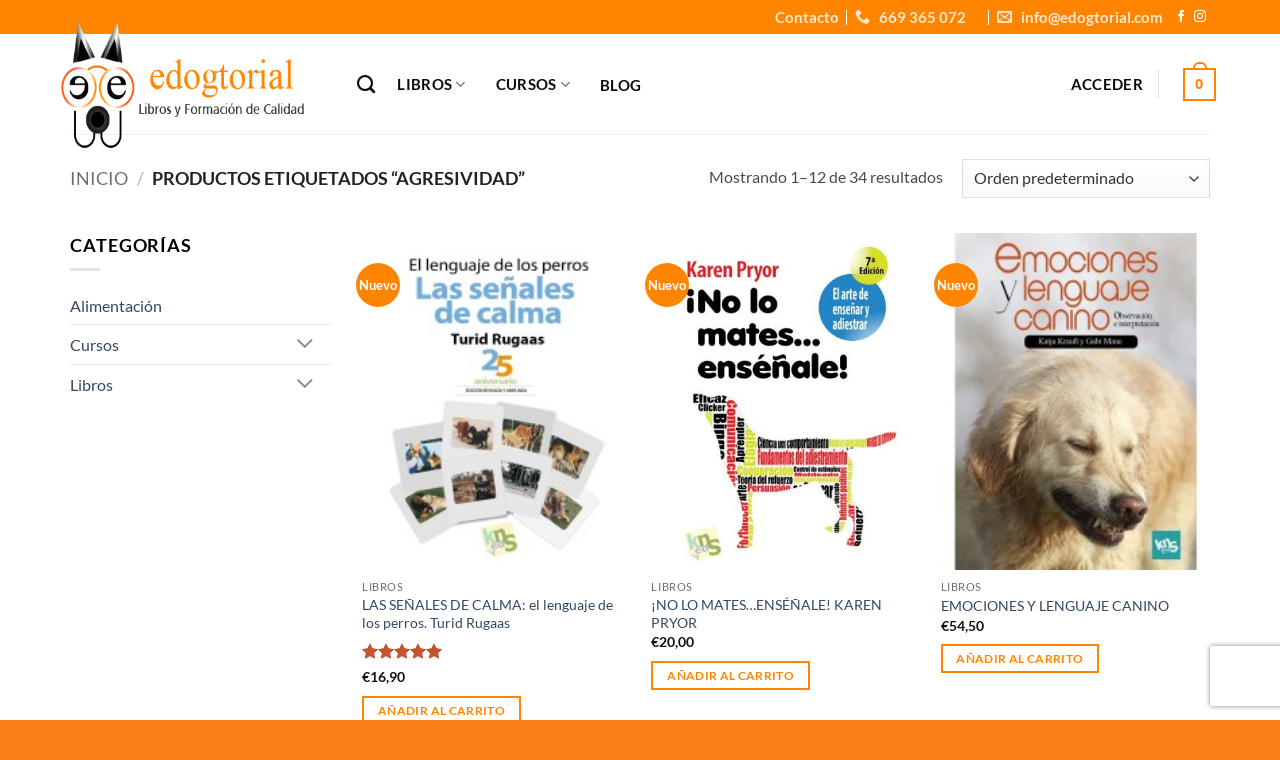

--- FILE ---
content_type: text/html; charset=UTF-8
request_url: https://www.edogtorial.com/product-tag/agresividad/
body_size: 34667
content:
<!DOCTYPE html>
<html lang="es" class="loading-site no-js">
<head>
	<meta charset="UTF-8" />
	<link rel="profile" href="https://gmpg.org/xfn/11" />
	<link rel="pingback" href="https://www.edogtorial.com/xmlrpc.php" />

					<script>document.documentElement.className = document.documentElement.className + ' yes-js js_active js'</script>
			<script>(function(html){html.className = html.className.replace(/\bno-js\b/,'js')})(document.documentElement);</script>
<meta name='robots' content='index, follow, max-image-preview:large, max-snippet:-1, max-video-preview:-1' />
<meta name="viewport" content="width=device-width, initial-scale=1" />
	<!-- This site is optimized with the Yoast SEO plugin v26.5 - https://yoast.com/wordpress/plugins/seo/ -->
	<title>agresividad archivos - Edogtorial</title>
	<link rel="canonical" href="https://www.edogtorial.com/product-tag/agresividad/" />
	<link rel="next" href="https://www.edogtorial.com/product-tag/agresividad/page/2/" />
	<meta property="og:locale" content="es_ES" />
	<meta property="og:type" content="article" />
	<meta property="og:title" content="agresividad archivos - Edogtorial" />
	<meta property="og:url" content="https://www.edogtorial.com/product-tag/agresividad/" />
	<meta property="og:site_name" content="Edogtorial" />
	<meta name="twitter:card" content="summary_large_image" />
	<script type="application/ld+json" class="yoast-schema-graph">{"@context":"https://schema.org","@graph":[{"@type":"CollectionPage","@id":"https://www.edogtorial.com/product-tag/agresividad/","url":"https://www.edogtorial.com/product-tag/agresividad/","name":"agresividad archivos - Edogtorial","isPartOf":{"@id":"https://www.edogtorial.com/#website"},"primaryImageOfPage":{"@id":"https://www.edogtorial.com/product-tag/agresividad/#primaryimage"},"image":{"@id":"https://www.edogtorial.com/product-tag/agresividad/#primaryimage"},"thumbnailUrl":"https://www.edogtorial.com/wp-content/uploads/2025/02/el-lenguaje-de-los-perros-las-senales-de-calma-25-aniversario-edicion-revisada-y-ampliada.jpg","breadcrumb":{"@id":"https://www.edogtorial.com/product-tag/agresividad/#breadcrumb"},"inLanguage":"es"},{"@type":"ImageObject","inLanguage":"es","@id":"https://www.edogtorial.com/product-tag/agresividad/#primaryimage","url":"https://www.edogtorial.com/wp-content/uploads/2025/02/el-lenguaje-de-los-perros-las-senales-de-calma-25-aniversario-edicion-revisada-y-ampliada.jpg","contentUrl":"https://www.edogtorial.com/wp-content/uploads/2025/02/el-lenguaje-de-los-perros-las-senales-de-calma-25-aniversario-edicion-revisada-y-ampliada.jpg","width":200,"height":250,"caption":"LAS SEÑALES DE CALMA. TURID RUGAAS"},{"@type":"BreadcrumbList","@id":"https://www.edogtorial.com/product-tag/agresividad/#breadcrumb","itemListElement":[{"@type":"ListItem","position":1,"name":"Portada","item":"https://www.edogtorial.com/"},{"@type":"ListItem","position":2,"name":"agresividad"}]},{"@type":"WebSite","@id":"https://www.edogtorial.com/#website","url":"https://www.edogtorial.com/","name":"Edogtorial","description":"Libros y formación de calidad.","publisher":{"@id":"https://www.edogtorial.com/#organization"},"potentialAction":[{"@type":"SearchAction","target":{"@type":"EntryPoint","urlTemplate":"https://www.edogtorial.com/?s={search_term_string}"},"query-input":{"@type":"PropertyValueSpecification","valueRequired":true,"valueName":"search_term_string"}}],"inLanguage":"es"},{"@type":"Organization","@id":"https://www.edogtorial.com/#organization","name":"Edogtorial","url":"https://www.edogtorial.com/","logo":{"@type":"ImageObject","inLanguage":"es","@id":"https://www.edogtorial.com/#/schema/logo/image/","url":"https://www.edogtorial.com/wp-content/uploads/2020/03/logo-header.png","contentUrl":"https://www.edogtorial.com/wp-content/uploads/2020/03/logo-header.png","width":400,"height":184,"caption":"Edogtorial"},"image":{"@id":"https://www.edogtorial.com/#/schema/logo/image/"}}]}</script>
	<!-- / Yoast SEO plugin. -->


<link rel='dns-prefetch' href='//www.edogtorial.com' />
<link rel='dns-prefetch' href='//capi-automation.s3.us-east-2.amazonaws.com' />
<link rel='prefetch' href='https://www.edogtorial.com/wp-content/themes/flatsome/assets/js/flatsome.js?ver=e2eddd6c228105dac048' />
<link rel='prefetch' href='https://www.edogtorial.com/wp-content/themes/flatsome/assets/js/chunk.slider.js?ver=3.20.3' />
<link rel='prefetch' href='https://www.edogtorial.com/wp-content/themes/flatsome/assets/js/chunk.popups.js?ver=3.20.3' />
<link rel='prefetch' href='https://www.edogtorial.com/wp-content/themes/flatsome/assets/js/chunk.tooltips.js?ver=3.20.3' />
<link rel='prefetch' href='https://www.edogtorial.com/wp-content/themes/flatsome/assets/js/woocommerce.js?ver=1c9be63d628ff7c3ff4c' />
<link rel="alternate" type="application/rss+xml" title="Edogtorial &raquo; Feed" href="https://www.edogtorial.com/feed/" />
<link rel="alternate" type="application/rss+xml" title="Edogtorial &raquo; Feed de los comentarios" href="https://www.edogtorial.com/comments/feed/" />
<link rel="alternate" type="application/rss+xml" title="Edogtorial &raquo; agresividad Etiqueta Feed" href="https://www.edogtorial.com/product-tag/agresividad/feed/" />
<style id='wp-img-auto-sizes-contain-inline-css' type='text/css'>
img:is([sizes=auto i],[sizes^="auto," i]){contain-intrinsic-size:3000px 1500px}
/*# sourceURL=wp-img-auto-sizes-contain-inline-css */
</style>
<link rel='stylesheet' id='sgr-css' href='https://www.edogtorial.com/wp-content/plugins/simple-google-recaptcha/sgr.css?ver=1682500768' type='text/css' media='all' />
<style id='wp-emoji-styles-inline-css' type='text/css'>

	img.wp-smiley, img.emoji {
		display: inline !important;
		border: none !important;
		box-shadow: none !important;
		height: 1em !important;
		width: 1em !important;
		margin: 0 0.07em !important;
		vertical-align: -0.1em !important;
		background: none !important;
		padding: 0 !important;
	}
/*# sourceURL=wp-emoji-styles-inline-css */
</style>
<style id='wp-block-library-inline-css' type='text/css'>
:root{--wp-block-synced-color:#7a00df;--wp-block-synced-color--rgb:122,0,223;--wp-bound-block-color:var(--wp-block-synced-color);--wp-editor-canvas-background:#ddd;--wp-admin-theme-color:#007cba;--wp-admin-theme-color--rgb:0,124,186;--wp-admin-theme-color-darker-10:#006ba1;--wp-admin-theme-color-darker-10--rgb:0,107,160.5;--wp-admin-theme-color-darker-20:#005a87;--wp-admin-theme-color-darker-20--rgb:0,90,135;--wp-admin-border-width-focus:2px}@media (min-resolution:192dpi){:root{--wp-admin-border-width-focus:1.5px}}.wp-element-button{cursor:pointer}:root .has-very-light-gray-background-color{background-color:#eee}:root .has-very-dark-gray-background-color{background-color:#313131}:root .has-very-light-gray-color{color:#eee}:root .has-very-dark-gray-color{color:#313131}:root .has-vivid-green-cyan-to-vivid-cyan-blue-gradient-background{background:linear-gradient(135deg,#00d084,#0693e3)}:root .has-purple-crush-gradient-background{background:linear-gradient(135deg,#34e2e4,#4721fb 50%,#ab1dfe)}:root .has-hazy-dawn-gradient-background{background:linear-gradient(135deg,#faaca8,#dad0ec)}:root .has-subdued-olive-gradient-background{background:linear-gradient(135deg,#fafae1,#67a671)}:root .has-atomic-cream-gradient-background{background:linear-gradient(135deg,#fdd79a,#004a59)}:root .has-nightshade-gradient-background{background:linear-gradient(135deg,#330968,#31cdcf)}:root .has-midnight-gradient-background{background:linear-gradient(135deg,#020381,#2874fc)}:root{--wp--preset--font-size--normal:16px;--wp--preset--font-size--huge:42px}.has-regular-font-size{font-size:1em}.has-larger-font-size{font-size:2.625em}.has-normal-font-size{font-size:var(--wp--preset--font-size--normal)}.has-huge-font-size{font-size:var(--wp--preset--font-size--huge)}.has-text-align-center{text-align:center}.has-text-align-left{text-align:left}.has-text-align-right{text-align:right}.has-fit-text{white-space:nowrap!important}#end-resizable-editor-section{display:none}.aligncenter{clear:both}.items-justified-left{justify-content:flex-start}.items-justified-center{justify-content:center}.items-justified-right{justify-content:flex-end}.items-justified-space-between{justify-content:space-between}.screen-reader-text{border:0;clip-path:inset(50%);height:1px;margin:-1px;overflow:hidden;padding:0;position:absolute;width:1px;word-wrap:normal!important}.screen-reader-text:focus{background-color:#ddd;clip-path:none;color:#444;display:block;font-size:1em;height:auto;left:5px;line-height:normal;padding:15px 23px 14px;text-decoration:none;top:5px;width:auto;z-index:100000}html :where(.has-border-color){border-style:solid}html :where([style*=border-top-color]){border-top-style:solid}html :where([style*=border-right-color]){border-right-style:solid}html :where([style*=border-bottom-color]){border-bottom-style:solid}html :where([style*=border-left-color]){border-left-style:solid}html :where([style*=border-width]){border-style:solid}html :where([style*=border-top-width]){border-top-style:solid}html :where([style*=border-right-width]){border-right-style:solid}html :where([style*=border-bottom-width]){border-bottom-style:solid}html :where([style*=border-left-width]){border-left-style:solid}html :where(img[class*=wp-image-]){height:auto;max-width:100%}:where(figure){margin:0 0 1em}html :where(.is-position-sticky){--wp-admin--admin-bar--position-offset:var(--wp-admin--admin-bar--height,0px)}@media screen and (max-width:600px){html :where(.is-position-sticky){--wp-admin--admin-bar--position-offset:0px}}

/*# sourceURL=wp-block-library-inline-css */
</style><link rel='stylesheet' id='wc-blocks-style-css' href='https://www.edogtorial.com/wp-content/plugins/woocommerce/assets/client/blocks/wc-blocks.css?ver=wc-10.4.3' type='text/css' media='all' />
<link rel='stylesheet' id='jquery-selectBox-css' href='https://www.edogtorial.com/wp-content/plugins/yith-woocommerce-wishlist/assets/css/jquery.selectBox.css?ver=1.2.0' type='text/css' media='all' />
<link rel='stylesheet' id='woocommerce_prettyPhoto_css-css' href='//www.edogtorial.com/wp-content/plugins/woocommerce/assets/css/prettyPhoto.css?ver=3.1.6' type='text/css' media='all' />
<link rel='stylesheet' id='yith-wcwl-main-css' href='https://www.edogtorial.com/wp-content/plugins/yith-woocommerce-wishlist/assets/css/style.css?ver=4.11.0' type='text/css' media='all' />
<style id='yith-wcwl-main-inline-css' type='text/css'>
 :root { --rounded-corners-radius: 16px; --add-to-cart-rounded-corners-radius: 16px; --color-headers-background: #F4F4F4; --feedback-duration: 3s } 
 :root { --rounded-corners-radius: 16px; --add-to-cart-rounded-corners-radius: 16px; --color-headers-background: #F4F4F4; --feedback-duration: 3s } 
 :root { --rounded-corners-radius: 16px; --add-to-cart-rounded-corners-radius: 16px; --color-headers-background: #F4F4F4; --feedback-duration: 3s } 
 :root { --rounded-corners-radius: 16px; --add-to-cart-rounded-corners-radius: 16px; --color-headers-background: #F4F4F4; --feedback-duration: 3s } 
 :root { --rounded-corners-radius: 16px; --add-to-cart-rounded-corners-radius: 16px; --color-headers-background: #F4F4F4; --feedback-duration: 3s } 
 :root { --rounded-corners-radius: 16px; --add-to-cart-rounded-corners-radius: 16px; --color-headers-background: #F4F4F4; --feedback-duration: 3s } 
 :root { --rounded-corners-radius: 16px; --add-to-cart-rounded-corners-radius: 16px; --color-headers-background: #F4F4F4; --feedback-duration: 3s } 
 :root { --rounded-corners-radius: 16px; --add-to-cart-rounded-corners-radius: 16px; --color-headers-background: #F4F4F4; --feedback-duration: 3s } 
 :root { --rounded-corners-radius: 16px; --add-to-cart-rounded-corners-radius: 16px; --color-headers-background: #F4F4F4; --feedback-duration: 3s } 
 :root { --rounded-corners-radius: 16px; --add-to-cart-rounded-corners-radius: 16px; --color-headers-background: #F4F4F4; --feedback-duration: 3s } 
 :root { --rounded-corners-radius: 16px; --add-to-cart-rounded-corners-radius: 16px; --color-headers-background: #F4F4F4; --feedback-duration: 3s } 
 :root { --rounded-corners-radius: 16px; --add-to-cart-rounded-corners-radius: 16px; --color-headers-background: #F4F4F4; --feedback-duration: 3s } 
/*# sourceURL=yith-wcwl-main-inline-css */
</style>
<style id='global-styles-inline-css' type='text/css'>
:root{--wp--preset--aspect-ratio--square: 1;--wp--preset--aspect-ratio--4-3: 4/3;--wp--preset--aspect-ratio--3-4: 3/4;--wp--preset--aspect-ratio--3-2: 3/2;--wp--preset--aspect-ratio--2-3: 2/3;--wp--preset--aspect-ratio--16-9: 16/9;--wp--preset--aspect-ratio--9-16: 9/16;--wp--preset--color--black: #000000;--wp--preset--color--cyan-bluish-gray: #abb8c3;--wp--preset--color--white: #ffffff;--wp--preset--color--pale-pink: #f78da7;--wp--preset--color--vivid-red: #cf2e2e;--wp--preset--color--luminous-vivid-orange: #ff6900;--wp--preset--color--luminous-vivid-amber: #fcb900;--wp--preset--color--light-green-cyan: #7bdcb5;--wp--preset--color--vivid-green-cyan: #00d084;--wp--preset--color--pale-cyan-blue: #8ed1fc;--wp--preset--color--vivid-cyan-blue: #0693e3;--wp--preset--color--vivid-purple: #9b51e0;--wp--preset--color--primary: #ff8500;--wp--preset--color--secondary: #C05530;--wp--preset--color--success: #627D47;--wp--preset--color--alert: #b20000;--wp--preset--gradient--vivid-cyan-blue-to-vivid-purple: linear-gradient(135deg,rgb(6,147,227) 0%,rgb(155,81,224) 100%);--wp--preset--gradient--light-green-cyan-to-vivid-green-cyan: linear-gradient(135deg,rgb(122,220,180) 0%,rgb(0,208,130) 100%);--wp--preset--gradient--luminous-vivid-amber-to-luminous-vivid-orange: linear-gradient(135deg,rgb(252,185,0) 0%,rgb(255,105,0) 100%);--wp--preset--gradient--luminous-vivid-orange-to-vivid-red: linear-gradient(135deg,rgb(255,105,0) 0%,rgb(207,46,46) 100%);--wp--preset--gradient--very-light-gray-to-cyan-bluish-gray: linear-gradient(135deg,rgb(238,238,238) 0%,rgb(169,184,195) 100%);--wp--preset--gradient--cool-to-warm-spectrum: linear-gradient(135deg,rgb(74,234,220) 0%,rgb(151,120,209) 20%,rgb(207,42,186) 40%,rgb(238,44,130) 60%,rgb(251,105,98) 80%,rgb(254,248,76) 100%);--wp--preset--gradient--blush-light-purple: linear-gradient(135deg,rgb(255,206,236) 0%,rgb(152,150,240) 100%);--wp--preset--gradient--blush-bordeaux: linear-gradient(135deg,rgb(254,205,165) 0%,rgb(254,45,45) 50%,rgb(107,0,62) 100%);--wp--preset--gradient--luminous-dusk: linear-gradient(135deg,rgb(255,203,112) 0%,rgb(199,81,192) 50%,rgb(65,88,208) 100%);--wp--preset--gradient--pale-ocean: linear-gradient(135deg,rgb(255,245,203) 0%,rgb(182,227,212) 50%,rgb(51,167,181) 100%);--wp--preset--gradient--electric-grass: linear-gradient(135deg,rgb(202,248,128) 0%,rgb(113,206,126) 100%);--wp--preset--gradient--midnight: linear-gradient(135deg,rgb(2,3,129) 0%,rgb(40,116,252) 100%);--wp--preset--font-size--small: 13px;--wp--preset--font-size--medium: 20px;--wp--preset--font-size--large: 36px;--wp--preset--font-size--x-large: 42px;--wp--preset--spacing--20: 0.44rem;--wp--preset--spacing--30: 0.67rem;--wp--preset--spacing--40: 1rem;--wp--preset--spacing--50: 1.5rem;--wp--preset--spacing--60: 2.25rem;--wp--preset--spacing--70: 3.38rem;--wp--preset--spacing--80: 5.06rem;--wp--preset--shadow--natural: 6px 6px 9px rgba(0, 0, 0, 0.2);--wp--preset--shadow--deep: 12px 12px 50px rgba(0, 0, 0, 0.4);--wp--preset--shadow--sharp: 6px 6px 0px rgba(0, 0, 0, 0.2);--wp--preset--shadow--outlined: 6px 6px 0px -3px rgb(255, 255, 255), 6px 6px rgb(0, 0, 0);--wp--preset--shadow--crisp: 6px 6px 0px rgb(0, 0, 0);}:where(body) { margin: 0; }.wp-site-blocks > .alignleft { float: left; margin-right: 2em; }.wp-site-blocks > .alignright { float: right; margin-left: 2em; }.wp-site-blocks > .aligncenter { justify-content: center; margin-left: auto; margin-right: auto; }:where(.is-layout-flex){gap: 0.5em;}:where(.is-layout-grid){gap: 0.5em;}.is-layout-flow > .alignleft{float: left;margin-inline-start: 0;margin-inline-end: 2em;}.is-layout-flow > .alignright{float: right;margin-inline-start: 2em;margin-inline-end: 0;}.is-layout-flow > .aligncenter{margin-left: auto !important;margin-right: auto !important;}.is-layout-constrained > .alignleft{float: left;margin-inline-start: 0;margin-inline-end: 2em;}.is-layout-constrained > .alignright{float: right;margin-inline-start: 2em;margin-inline-end: 0;}.is-layout-constrained > .aligncenter{margin-left: auto !important;margin-right: auto !important;}.is-layout-constrained > :where(:not(.alignleft):not(.alignright):not(.alignfull)){margin-left: auto !important;margin-right: auto !important;}body .is-layout-flex{display: flex;}.is-layout-flex{flex-wrap: wrap;align-items: center;}.is-layout-flex > :is(*, div){margin: 0;}body .is-layout-grid{display: grid;}.is-layout-grid > :is(*, div){margin: 0;}body{padding-top: 0px;padding-right: 0px;padding-bottom: 0px;padding-left: 0px;}a:where(:not(.wp-element-button)){text-decoration: none;}:root :where(.wp-element-button, .wp-block-button__link){background-color: #32373c;border-width: 0;color: #fff;font-family: inherit;font-size: inherit;font-style: inherit;font-weight: inherit;letter-spacing: inherit;line-height: inherit;padding-top: calc(0.667em + 2px);padding-right: calc(1.333em + 2px);padding-bottom: calc(0.667em + 2px);padding-left: calc(1.333em + 2px);text-decoration: none;text-transform: inherit;}.has-black-color{color: var(--wp--preset--color--black) !important;}.has-cyan-bluish-gray-color{color: var(--wp--preset--color--cyan-bluish-gray) !important;}.has-white-color{color: var(--wp--preset--color--white) !important;}.has-pale-pink-color{color: var(--wp--preset--color--pale-pink) !important;}.has-vivid-red-color{color: var(--wp--preset--color--vivid-red) !important;}.has-luminous-vivid-orange-color{color: var(--wp--preset--color--luminous-vivid-orange) !important;}.has-luminous-vivid-amber-color{color: var(--wp--preset--color--luminous-vivid-amber) !important;}.has-light-green-cyan-color{color: var(--wp--preset--color--light-green-cyan) !important;}.has-vivid-green-cyan-color{color: var(--wp--preset--color--vivid-green-cyan) !important;}.has-pale-cyan-blue-color{color: var(--wp--preset--color--pale-cyan-blue) !important;}.has-vivid-cyan-blue-color{color: var(--wp--preset--color--vivid-cyan-blue) !important;}.has-vivid-purple-color{color: var(--wp--preset--color--vivid-purple) !important;}.has-primary-color{color: var(--wp--preset--color--primary) !important;}.has-secondary-color{color: var(--wp--preset--color--secondary) !important;}.has-success-color{color: var(--wp--preset--color--success) !important;}.has-alert-color{color: var(--wp--preset--color--alert) !important;}.has-black-background-color{background-color: var(--wp--preset--color--black) !important;}.has-cyan-bluish-gray-background-color{background-color: var(--wp--preset--color--cyan-bluish-gray) !important;}.has-white-background-color{background-color: var(--wp--preset--color--white) !important;}.has-pale-pink-background-color{background-color: var(--wp--preset--color--pale-pink) !important;}.has-vivid-red-background-color{background-color: var(--wp--preset--color--vivid-red) !important;}.has-luminous-vivid-orange-background-color{background-color: var(--wp--preset--color--luminous-vivid-orange) !important;}.has-luminous-vivid-amber-background-color{background-color: var(--wp--preset--color--luminous-vivid-amber) !important;}.has-light-green-cyan-background-color{background-color: var(--wp--preset--color--light-green-cyan) !important;}.has-vivid-green-cyan-background-color{background-color: var(--wp--preset--color--vivid-green-cyan) !important;}.has-pale-cyan-blue-background-color{background-color: var(--wp--preset--color--pale-cyan-blue) !important;}.has-vivid-cyan-blue-background-color{background-color: var(--wp--preset--color--vivid-cyan-blue) !important;}.has-vivid-purple-background-color{background-color: var(--wp--preset--color--vivid-purple) !important;}.has-primary-background-color{background-color: var(--wp--preset--color--primary) !important;}.has-secondary-background-color{background-color: var(--wp--preset--color--secondary) !important;}.has-success-background-color{background-color: var(--wp--preset--color--success) !important;}.has-alert-background-color{background-color: var(--wp--preset--color--alert) !important;}.has-black-border-color{border-color: var(--wp--preset--color--black) !important;}.has-cyan-bluish-gray-border-color{border-color: var(--wp--preset--color--cyan-bluish-gray) !important;}.has-white-border-color{border-color: var(--wp--preset--color--white) !important;}.has-pale-pink-border-color{border-color: var(--wp--preset--color--pale-pink) !important;}.has-vivid-red-border-color{border-color: var(--wp--preset--color--vivid-red) !important;}.has-luminous-vivid-orange-border-color{border-color: var(--wp--preset--color--luminous-vivid-orange) !important;}.has-luminous-vivid-amber-border-color{border-color: var(--wp--preset--color--luminous-vivid-amber) !important;}.has-light-green-cyan-border-color{border-color: var(--wp--preset--color--light-green-cyan) !important;}.has-vivid-green-cyan-border-color{border-color: var(--wp--preset--color--vivid-green-cyan) !important;}.has-pale-cyan-blue-border-color{border-color: var(--wp--preset--color--pale-cyan-blue) !important;}.has-vivid-cyan-blue-border-color{border-color: var(--wp--preset--color--vivid-cyan-blue) !important;}.has-vivid-purple-border-color{border-color: var(--wp--preset--color--vivid-purple) !important;}.has-primary-border-color{border-color: var(--wp--preset--color--primary) !important;}.has-secondary-border-color{border-color: var(--wp--preset--color--secondary) !important;}.has-success-border-color{border-color: var(--wp--preset--color--success) !important;}.has-alert-border-color{border-color: var(--wp--preset--color--alert) !important;}.has-vivid-cyan-blue-to-vivid-purple-gradient-background{background: var(--wp--preset--gradient--vivid-cyan-blue-to-vivid-purple) !important;}.has-light-green-cyan-to-vivid-green-cyan-gradient-background{background: var(--wp--preset--gradient--light-green-cyan-to-vivid-green-cyan) !important;}.has-luminous-vivid-amber-to-luminous-vivid-orange-gradient-background{background: var(--wp--preset--gradient--luminous-vivid-amber-to-luminous-vivid-orange) !important;}.has-luminous-vivid-orange-to-vivid-red-gradient-background{background: var(--wp--preset--gradient--luminous-vivid-orange-to-vivid-red) !important;}.has-very-light-gray-to-cyan-bluish-gray-gradient-background{background: var(--wp--preset--gradient--very-light-gray-to-cyan-bluish-gray) !important;}.has-cool-to-warm-spectrum-gradient-background{background: var(--wp--preset--gradient--cool-to-warm-spectrum) !important;}.has-blush-light-purple-gradient-background{background: var(--wp--preset--gradient--blush-light-purple) !important;}.has-blush-bordeaux-gradient-background{background: var(--wp--preset--gradient--blush-bordeaux) !important;}.has-luminous-dusk-gradient-background{background: var(--wp--preset--gradient--luminous-dusk) !important;}.has-pale-ocean-gradient-background{background: var(--wp--preset--gradient--pale-ocean) !important;}.has-electric-grass-gradient-background{background: var(--wp--preset--gradient--electric-grass) !important;}.has-midnight-gradient-background{background: var(--wp--preset--gradient--midnight) !important;}.has-small-font-size{font-size: var(--wp--preset--font-size--small) !important;}.has-medium-font-size{font-size: var(--wp--preset--font-size--medium) !important;}.has-large-font-size{font-size: var(--wp--preset--font-size--large) !important;}.has-x-large-font-size{font-size: var(--wp--preset--font-size--x-large) !important;}
/*# sourceURL=global-styles-inline-css */
</style>

<link rel='stylesheet' id='contact-form-7-css' href='https://www.edogtorial.com/wp-content/plugins/contact-form-7/includes/css/styles.css?ver=6.1.4' type='text/css' media='all' />
<link rel='stylesheet' id='page-visit-counter-pro-css' href='https://www.edogtorial.com/wp-content/plugins/page-visit-counter/public/css/page-visit-counter-public.css?ver=6.0.4' type='text/css' media='all' />
<style id='woocommerce-inline-inline-css' type='text/css'>
.woocommerce form .form-row .required { visibility: visible; }
/*# sourceURL=woocommerce-inline-inline-css */
</style>
<link rel='stylesheet' id='flatsome-woocommerce-wishlist-css' href='https://www.edogtorial.com/wp-content/themes/flatsome/inc/integrations/wc-yith-wishlist/wishlist.css?ver=3.20.3' type='text/css' media='all' />
<link rel='stylesheet' id='flatsome-main-css' href='https://www.edogtorial.com/wp-content/themes/flatsome/assets/css/flatsome.css?ver=3.20.3' type='text/css' media='all' />
<style id='flatsome-main-inline-css' type='text/css'>
@font-face {
				font-family: "fl-icons";
				font-display: block;
				src: url(https://www.edogtorial.com/wp-content/themes/flatsome/assets/css/icons/fl-icons.eot?v=3.20.3);
				src:
					url(https://www.edogtorial.com/wp-content/themes/flatsome/assets/css/icons/fl-icons.eot#iefix?v=3.20.3) format("embedded-opentype"),
					url(https://www.edogtorial.com/wp-content/themes/flatsome/assets/css/icons/fl-icons.woff2?v=3.20.3) format("woff2"),
					url(https://www.edogtorial.com/wp-content/themes/flatsome/assets/css/icons/fl-icons.ttf?v=3.20.3) format("truetype"),
					url(https://www.edogtorial.com/wp-content/themes/flatsome/assets/css/icons/fl-icons.woff?v=3.20.3) format("woff"),
					url(https://www.edogtorial.com/wp-content/themes/flatsome/assets/css/icons/fl-icons.svg?v=3.20.3#fl-icons) format("svg");
			}
/*# sourceURL=flatsome-main-inline-css */
</style>
<link rel='stylesheet' id='flatsome-shop-css' href='https://www.edogtorial.com/wp-content/themes/flatsome/assets/css/flatsome-shop.css?ver=3.20.3' type='text/css' media='all' />
<link rel='stylesheet' id='flatsome-style-css' href='https://www.edogtorial.com/wp-content/themes/pulsoweb/style.css?ver=3.0' type='text/css' media='all' />
<script type="text/javascript" id="sgr-js-extra">
/* <![CDATA[ */
var sgr = {"sgr_site_key":"6LcSA8IeAAAAAJB3TWjwb1zYGxDGhcgq10DyxUZW"};
//# sourceURL=sgr-js-extra
/* ]]> */
</script>
<script type="text/javascript" src="https://www.edogtorial.com/wp-content/plugins/simple-google-recaptcha/sgr.js?ver=1682500768" id="sgr-js"></script>
<script type="text/javascript" src="https://www.edogtorial.com/wp-includes/js/jquery/jquery.min.js?ver=3.7.1" id="jquery-core-js"></script>
<script type="text/javascript" src="https://www.edogtorial.com/wp-includes/js/jquery/jquery-migrate.min.js?ver=3.4.1" id="jquery-migrate-js"></script>
<script type="text/javascript" src="https://www.edogtorial.com/wp-content/plugins/page-visit-counter/public/js/page-visit-counter-public.js?ver=6.0.4" id="page-visit-counter-pro-js"></script>
<script type="text/javascript" src="https://www.edogtorial.com/wp-content/plugins/woocommerce/assets/js/jquery-blockui/jquery.blockUI.min.js?ver=2.7.0-wc.10.4.3" id="wc-jquery-blockui-js" data-wp-strategy="defer"></script>
<script type="text/javascript" id="wc-add-to-cart-js-extra">
/* <![CDATA[ */
var wc_add_to_cart_params = {"ajax_url":"/wp-admin/admin-ajax.php","wc_ajax_url":"/?wc-ajax=%%endpoint%%","i18n_view_cart":"Ver carrito","cart_url":"https://www.edogtorial.com/cart/","is_cart":"","cart_redirect_after_add":"no"};
//# sourceURL=wc-add-to-cart-js-extra
/* ]]> */
</script>
<script type="text/javascript" src="https://www.edogtorial.com/wp-content/plugins/woocommerce/assets/js/frontend/add-to-cart.min.js?ver=10.4.3" id="wc-add-to-cart-js" defer="defer" data-wp-strategy="defer"></script>
<script type="text/javascript" src="https://www.edogtorial.com/wp-content/plugins/woocommerce/assets/js/js-cookie/js.cookie.min.js?ver=2.1.4-wc.10.4.3" id="wc-js-cookie-js" data-wp-strategy="defer"></script>
<script type="text/javascript" id="kk-script-js-extra">
/* <![CDATA[ */
var fetchCartItems = {"ajax_url":"https://www.edogtorial.com/wp-admin/admin-ajax.php","action":"kk_wc_fetchcartitems","nonce":"06cfffac89","currency":"EUR"};
//# sourceURL=kk-script-js-extra
/* ]]> */
</script>
<script type="text/javascript" src="https://www.edogtorial.com/wp-content/plugins/kliken-marketing-for-google/assets/kk-script.js?ver=6.9" id="kk-script-js"></script>
<link rel="https://api.w.org/" href="https://www.edogtorial.com/wp-json/" /><link rel="alternate" title="JSON" type="application/json" href="https://www.edogtorial.com/wp-json/wp/v2/product_tag/286" /><link rel="EditURI" type="application/rsd+xml" title="RSD" href="https://www.edogtorial.com/xmlrpc.php?rsd" />
<meta name="generator" content="WordPress 6.9" />
<meta name="generator" content="WooCommerce 10.4.3" />
<!-- start Simple Custom CSS and JS -->
<!-- Start cookieyes banner --> <script id="cookieyes" type="text/javascript" src="https://cdn-cookieyes.com/client_data/3a6b0a60d23b12f8d4e6ed7c/script.js"></script> <!-- End cookieyes banner --><!-- end Simple Custom CSS and JS -->

		<!-- GA Google Analytics @ https://m0n.co/ga -->
		<script async src="https://www.googletagmanager.com/gtag/js?id=UA-57246741-1"></script>
		<script>
			window.dataLayer = window.dataLayer || [];
			function gtag(){dataLayer.push(arguments);}
			gtag('js', new Date());
			gtag('config', 'UA-57246741-1');
		</script>

	<!--Start of Tawk.to Script-->
<script type="text/javascript">
var Tawk_API=Tawk_API||{}, Tawk_LoadStart=new Date();
(function(){
var s1=document.createElement("script"),s0=document.getElementsByTagName("script")[0];
s1.async=true;
s1.src='https://embed.tawk.to/5e9463d235bcbb0c9ab07f15/default';
s1.charset='UTF-8';
s1.setAttribute('crossorigin','*');
s0.parentNode.insertBefore(s1,s0);
})();
</script>
<!--End of Tawk.to Script-->	<noscript><style>.woocommerce-product-gallery{ opacity: 1 !important; }</style></noscript>
				<script  type="text/javascript">
				!function(f,b,e,v,n,t,s){if(f.fbq)return;n=f.fbq=function(){n.callMethod?
					n.callMethod.apply(n,arguments):n.queue.push(arguments)};if(!f._fbq)f._fbq=n;
					n.push=n;n.loaded=!0;n.version='2.0';n.queue=[];t=b.createElement(e);t.async=!0;
					t.src=v;s=b.getElementsByTagName(e)[0];s.parentNode.insertBefore(t,s)}(window,
					document,'script','https://connect.facebook.net/en_US/fbevents.js');
			</script>
			<!-- WooCommerce Facebook Integration Begin -->
			<script  type="text/javascript">

				fbq('init', '1012485283018934', {}, {
    "agent": "woocommerce_0-10.4.3-3.5.15"
});

				document.addEventListener( 'DOMContentLoaded', function() {
					// Insert placeholder for events injected when a product is added to the cart through AJAX.
					document.body.insertAdjacentHTML( 'beforeend', '<div class=\"wc-facebook-pixel-event-placeholder\"></div>' );
				}, false );

			</script>
			<!-- WooCommerce Facebook Integration End -->
			<link rel="icon" href="https://www.edogtorial.com/wp-content/uploads/2020/04/cropped-fav-32x32.png" sizes="32x32" />
<link rel="icon" href="https://www.edogtorial.com/wp-content/uploads/2020/04/cropped-fav-280x280.png" sizes="192x192" />
<link rel="apple-touch-icon" href="https://www.edogtorial.com/wp-content/uploads/2020/04/cropped-fav-280x280.png" />
<meta name="msapplication-TileImage" content="https://www.edogtorial.com/wp-content/uploads/2020/04/cropped-fav-280x280.png" />
<style id="custom-css" type="text/css">:root {--primary-color: #ff8500;--fs-color-primary: #ff8500;--fs-color-secondary: #C05530;--fs-color-success: #627D47;--fs-color-alert: #b20000;--fs-color-base: #4a4a4a;--fs-experimental-link-color: #334862;--fs-experimental-link-color-hover: #111;}.tooltipster-base {--tooltip-color: #fff;--tooltip-bg-color: #000;}.off-canvas-right .mfp-content, .off-canvas-left .mfp-content {--drawer-width: 300px;}.off-canvas .mfp-content.off-canvas-cart {--drawer-width: 360px;}.container-width, .full-width .ubermenu-nav, .container, .row{max-width: 1170px}.row.row-collapse{max-width: 1140px}.row.row-small{max-width: 1162.5px}.row.row-large{max-width: 1200px}body.framed, body.framed header, body.framed .header-wrapper, body.boxed, body.boxed header, body.boxed .header-wrapper, body.boxed .is-sticky-section{ max-width: 1200pxpx}.header-main{height: 100px}#logo img{max-height: 100px}#logo{width:414px;}.header-top{min-height: 30px}.transparent .header-main{height: 90px}.transparent #logo img{max-height: 90px}.has-transparent + .page-title:first-of-type,.has-transparent + #main > .page-title,.has-transparent + #main > div > .page-title,.has-transparent + #main .page-header-wrapper:first-of-type .page-title{padding-top: 120px;}.header.show-on-scroll,.stuck .header-main{height:70px!important}.stuck #logo img{max-height: 70px!important}.header-bottom {background-color: #f1f1f1}.header-main .nav > li > a{line-height: 16px }@media (max-width: 549px) {.header-main{height: 70px}#logo img{max-height: 70px}}.nav-dropdown{font-size:100%}.header-top{background-color:#ff8500!important;}body{font-family: Lato, sans-serif;}body {font-weight: 400;font-style: normal;}.nav > li > a {font-family: Lato, sans-serif;}.mobile-sidebar-levels-2 .nav > li > ul > li > a {font-family: Lato, sans-serif;}.nav > li > a,.mobile-sidebar-levels-2 .nav > li > ul > li > a {font-weight: 700;font-style: normal;}h1,h2,h3,h4,h5,h6,.heading-font, .off-canvas-center .nav-sidebar.nav-vertical > li > a{font-family: Lato, sans-serif;}h1,h2,h3,h4,h5,h6,.heading-font,.banner h1,.banner h2 {font-weight: 700;font-style: normal;}.alt-font{font-family: "Dancing Script", sans-serif;}.alt-font {font-weight: 400!important;font-style: normal!important;}.header:not(.transparent) .header-nav-main.nav > li > a {color: #0a0a0a;}@media screen and (min-width: 550px){.products .box-vertical .box-image{min-width: 400px!important;width: 400px!important;}}.footer-2{background-color: #faa156}.absolute-footer, html{background-color: #f97f17}.nav-vertical-fly-out > li + li {border-top-width: 1px; border-top-style: solid;}.label-new.menu-item > a:after{content:"Nuevo";}.label-hot.menu-item > a:after{content:"Caliente";}.label-sale.menu-item > a:after{content:"Oferta";}.label-popular.menu-item > a:after{content:"Populares";}</style>		<style type="text/css" id="wp-custom-css">
			@media only screen and (min-width: 900px) {
	
	.entry-image img {
    width: 50%;
}
	.entry-image.relative {
    text-align: center;
}
	ul.nav-column.nav-dropdown-default li {
    font-size: 14px;
    text-align: left;
}
	ul.nav-dropdown li {
    font-size: 18px;
}
	ul.nav-dropdown.nav-dropdown-default {
    width: 600px !important;
    /* min-width: 400px !important; */
}
img.header_logo.header-logo {
    margin-top: -16px;
    width: 300px !important;
    height: 138px !important;
	min-height:138px !important;
}
	li.menu-item {
    margin: 0 15px;
    font-size: 21px;
}
	.stuck img.header_logo.header-logo {
    margin-top: 0px;
    width: auto !important;
    height: auto !important;
	min-height: auto !important;
}
	
	div#top-bar {
    z-index: 1;
}
}

@media only screen and (min-width: 1400px) and (max-width: 2500px) {
.container, .row {
    max-width: 1400px !important;
}
	.footer .row {
    width: 1500px !important;
    max-width: 1500px !important;
}
}
.top_telf i,.top_mail i {
    padding-right: 6px;
}
.top_telf,.top_mail {
    font-size: 15px;
    font-weight: bold;
}
li.html.custom.html_topbar_left {
   
    border-width: 1px;
    /* margin-right: 20px; */
    padding-right: 14px;
    /* background: #aaaa; */
}

.banner-cuadro {
    box-shadow: 6px 6px 10px #999;
}
.icons-footer-redes i {
    font-size: 21px;
    /* width: 18%; */
    /* width: 100%; */
    margin-left: 28px;
}
.icons-footer-redes {
    color: #000 !important;
}
div#block_widget-2 .row {
    width: 100% !important;
}



.dark .is-divider {
    background-color: rgb(0, 0, 0);
}

.calle-info-footer  {
    float: left;
    color: #000;
    font-size: 18px;
    font-weight: bold;
    margin-bottom: 14px;
}
.calle-info-footer div {
    float: left;
    color: #000;
    font-size: 18px;
    font-weight: bold;
   
}

.calle-info-footer i.icon-map-pin-fill {
    float: left;
   
}
.datos-personales-footer i{
	margin-top: 10px;
    font-size: 26px;
    margin-right: 20px;
}
.phone-info-footer {
    clear: both;
	 color: #000;
    font-size: 18px;
    font-weight: bold;
    margin-bottom: 14px;
}
.mail-info-footer{
	  clear: both;
	 color: #000;
    font-size: 18px;
    font-weight: bold;
    margin-bottom: 14px;
}
span.widget-title {
    color: #000;
    font-size: 18px;
	
}

.texto-newsletter {
    color: black;
    font-weight: bold;
    margin-bottom: 24px;
}
input.wpcf7-form-control.wpcf7-text.wpcf7-email.wpcf7-validates-as-required.wpcf7-validates-as-email {
    background-color: rgb(249, 127, 23) !important;
}

.footer-primary .menu-menu-footer-container li{
	color: #000;
    font-size: 15px;
    font-weight: bold;
}
.absolute-footer.dark ul {
    border-color: rgb(0, 0, 0);
}

.copyright-footer {
    color: black;
}

.footer-secondary.pull-right {
    display: none;
}

#footer input.wpcf7-form-control.wpcf7-text.wpcf7-email.wpcf7-validates-as-required.wpcf7-validates-as-email{
	background-color: rgb(249, 127, 23) !important;
}
.page-id-1700 input.wpcf7-form-control.wpcf7-text.wpcf7-email.wpcf7-validates-as-required.wpcf7-validates-as-email {
    background-color: rgba(249, 127, 23, 0) !important;
}

.out-of-stock-label {
    display: none !important;
}

.nav-dark .nav-divided>li+li>a:after {
    border-color: rgb(255, 255, 255) !important;
}

a.contact_top {
    font-size: 15px !important;
    font-weight: bold !important;
}

@media only screen and (min-width: 850px) and (max-width: 1400px) {
	
	#logo {
    width: 256px !important;
}
	
	.header-inner.flex-row.container.logo-left.medium-logo-center {
    padding-left: 0px !important;
    padding-right: 9px !important;
}
	span.header-cart-title {
    display: none;
}
	a.nav-top-link {
    font-size: 15px !important;
}
}
@media only screen and (min-width: 200px) and (max-width: 800px) {
.blog .row.row-large.row-divided {
    display: flex;
    flex-flow: row-reverse wrap-reverse;
}
}

p.stock.out-of-stock {
    display: none;
}

.footer-secondary.pull-right {
    display: block;
	    color: black;
}

span.sku_wrapper {
    display: none !important;
}
.nav li:first-child {
    margin-left: 16px !important;
}

.page-wrapper.row {
    /* display: inline-block; */
    word-break: break-word;
}

div#portfolio-content img {
    width: 50%;
}
.portfolio-bottom h2 {
    text-align: center;
    margin-bottom: 20px;
}		</style>
		<style id="kirki-inline-styles">/* latin-ext */
@font-face {
  font-family: 'Lato';
  font-style: normal;
  font-weight: 400;
  font-display: swap;
  src: url(https://www.edogtorial.com/wp-content/fonts/lato/S6uyw4BMUTPHjxAwXjeu.woff2) format('woff2');
  unicode-range: U+0100-02BA, U+02BD-02C5, U+02C7-02CC, U+02CE-02D7, U+02DD-02FF, U+0304, U+0308, U+0329, U+1D00-1DBF, U+1E00-1E9F, U+1EF2-1EFF, U+2020, U+20A0-20AB, U+20AD-20C0, U+2113, U+2C60-2C7F, U+A720-A7FF;
}
/* latin */
@font-face {
  font-family: 'Lato';
  font-style: normal;
  font-weight: 400;
  font-display: swap;
  src: url(https://www.edogtorial.com/wp-content/fonts/lato/S6uyw4BMUTPHjx4wXg.woff2) format('woff2');
  unicode-range: U+0000-00FF, U+0131, U+0152-0153, U+02BB-02BC, U+02C6, U+02DA, U+02DC, U+0304, U+0308, U+0329, U+2000-206F, U+20AC, U+2122, U+2191, U+2193, U+2212, U+2215, U+FEFF, U+FFFD;
}
/* latin-ext */
@font-face {
  font-family: 'Lato';
  font-style: normal;
  font-weight: 700;
  font-display: swap;
  src: url(https://www.edogtorial.com/wp-content/fonts/lato/S6u9w4BMUTPHh6UVSwaPGR_p.woff2) format('woff2');
  unicode-range: U+0100-02BA, U+02BD-02C5, U+02C7-02CC, U+02CE-02D7, U+02DD-02FF, U+0304, U+0308, U+0329, U+1D00-1DBF, U+1E00-1E9F, U+1EF2-1EFF, U+2020, U+20A0-20AB, U+20AD-20C0, U+2113, U+2C60-2C7F, U+A720-A7FF;
}
/* latin */
@font-face {
  font-family: 'Lato';
  font-style: normal;
  font-weight: 700;
  font-display: swap;
  src: url(https://www.edogtorial.com/wp-content/fonts/lato/S6u9w4BMUTPHh6UVSwiPGQ.woff2) format('woff2');
  unicode-range: U+0000-00FF, U+0131, U+0152-0153, U+02BB-02BC, U+02C6, U+02DA, U+02DC, U+0304, U+0308, U+0329, U+2000-206F, U+20AC, U+2122, U+2191, U+2193, U+2212, U+2215, U+FEFF, U+FFFD;
}/* vietnamese */
@font-face {
  font-family: 'Dancing Script';
  font-style: normal;
  font-weight: 400;
  font-display: swap;
  src: url(https://www.edogtorial.com/wp-content/fonts/dancing-script/If2cXTr6YS-zF4S-kcSWSVi_sxjsohD9F50Ruu7BMSo3Rep8ltA.woff2) format('woff2');
  unicode-range: U+0102-0103, U+0110-0111, U+0128-0129, U+0168-0169, U+01A0-01A1, U+01AF-01B0, U+0300-0301, U+0303-0304, U+0308-0309, U+0323, U+0329, U+1EA0-1EF9, U+20AB;
}
/* latin-ext */
@font-face {
  font-family: 'Dancing Script';
  font-style: normal;
  font-weight: 400;
  font-display: swap;
  src: url(https://www.edogtorial.com/wp-content/fonts/dancing-script/If2cXTr6YS-zF4S-kcSWSVi_sxjsohD9F50Ruu7BMSo3ROp8ltA.woff2) format('woff2');
  unicode-range: U+0100-02BA, U+02BD-02C5, U+02C7-02CC, U+02CE-02D7, U+02DD-02FF, U+0304, U+0308, U+0329, U+1D00-1DBF, U+1E00-1E9F, U+1EF2-1EFF, U+2020, U+20A0-20AB, U+20AD-20C0, U+2113, U+2C60-2C7F, U+A720-A7FF;
}
/* latin */
@font-face {
  font-family: 'Dancing Script';
  font-style: normal;
  font-weight: 400;
  font-display: swap;
  src: url(https://www.edogtorial.com/wp-content/fonts/dancing-script/If2cXTr6YS-zF4S-kcSWSVi_sxjsohD9F50Ruu7BMSo3Sup8.woff2) format('woff2');
  unicode-range: U+0000-00FF, U+0131, U+0152-0153, U+02BB-02BC, U+02C6, U+02DA, U+02DC, U+0304, U+0308, U+0329, U+2000-206F, U+20AC, U+2122, U+2191, U+2193, U+2212, U+2215, U+FEFF, U+FFFD;
}</style></head>

<body class="archive tax-product_tag term-agresividad term-286 wp-custom-logo wp-theme-flatsome wp-child-theme-pulsoweb theme-flatsome woocommerce woocommerce-page woocommerce-no-js lightbox nav-dropdown-has-arrow nav-dropdown-has-shadow nav-dropdown-has-border">


<a class="skip-link screen-reader-text" href="#main">Saltar al contenido</a>

<div id="wrapper">

	
	<header id="header" class="header has-sticky sticky-jump">
		<div class="header-wrapper">
			<div id="top-bar" class="header-top hide-for-sticky nav-dark flex-has-center">
    <div class="flex-row container">
      <div class="flex-col hide-for-medium flex-left">
          <ul class="nav nav-left medium-nav-center nav-small  nav-divided">
                        </ul>
      </div>

      <div class="flex-col hide-for-medium flex-center">
          <ul class="nav nav-center nav-small  nav-divided">
              <li class="html custom html_nav_position_text_top">
<a class="contact_top" href="/contacto"></a></li>          </ul>
      </div>

      <div class="flex-col hide-for-medium flex-right">
         <ul class="nav top-bar-nav nav-right nav-small  nav-divided">
              <li class="html custom html_top_right_text"><a class="contact_top" href="/contacto">Contacto</a></li><li class="html custom html_topbar_left"><a href="tel:669365072"><div class="top_telf"><i class="icon-phone"></i> 669 365 072</div></a></li><li class="html custom html_topbar_right"><a href="mailto:info@edogtorial.com"><div class="top_mail"><i class="icon-envelop"></i> info@edogtorial.com</div></a></li><li class="html header-social-icons ml-0">
	<div class="social-icons follow-icons" ><a href="https://www.facebook.com/edogtorial/" target="_blank" data-label="Facebook" class="icon plain tooltip facebook" title="Síguenos en Facebook" aria-label="Síguenos en Facebook" rel="noopener nofollow"><i class="icon-facebook" aria-hidden="true"></i></a><a href="https://www.instagram.com/edogtorial/?hl=es" target="_blank" data-label="Instagram" class="icon plain tooltip instagram" title="Síguenos en Instagram" aria-label="Síguenos en Instagram" rel="noopener nofollow"><i class="icon-instagram" aria-hidden="true"></i></a></div></li>
          </ul>
      </div>

            <div class="flex-col show-for-medium flex-grow">
          <ul class="nav nav-center nav-small mobile-nav  nav-divided">
              <li class="html custom html_topbar_left"><a href="tel:669365072"><div class="top_telf"><i class="icon-phone"></i> 669 365 072</div></a></li>          </ul>
      </div>
      
    </div>
</div>
<div id="masthead" class="header-main ">
      <div class="header-inner flex-row container logo-left medium-logo-center" role="navigation">

          <!-- Logo -->
          <div id="logo" class="flex-col logo">
            
<!-- Header logo -->
<a href="https://www.edogtorial.com/" title="Edogtorial - Libros y formación de calidad." rel="home">
		<img width="414" height="100" src="https://pruebawordpress.edogtorial.com/wp-content/uploads/2020/03/logo-header.png" class="header_logo header-logo" alt="Edogtorial"/><img  width="414" height="100" src="https://pruebawordpress.edogtorial.com/wp-content/uploads/2020/03/logo-header.png" class="header-logo-dark" alt="Edogtorial"/></a>
          </div>

          <!-- Mobile Left Elements -->
          <div class="flex-col show-for-medium flex-left">
            <ul class="mobile-nav nav nav-left ">
              <li class="nav-icon has-icon">
			<a href="#" class="is-small" data-open="#main-menu" data-pos="left" data-bg="main-menu-overlay" role="button" aria-label="Menú" aria-controls="main-menu" aria-expanded="false" aria-haspopup="dialog" data-flatsome-role-button>
			<i class="icon-menu" aria-hidden="true"></i>					</a>
	</li>
            </ul>
          </div>

          <!-- Left Elements -->
          <div class="flex-col hide-for-medium flex-left
            flex-grow">
            <ul class="header-nav header-nav-main nav nav-left  nav-uppercase" >
              <li class="header-search header-search-dropdown has-icon has-dropdown menu-item-has-children">
		<a href="#" aria-label="Buscar" aria-haspopup="true" aria-expanded="false" aria-controls="ux-search-dropdown" class="nav-top-link is-small"><i class="icon-search" aria-hidden="true"></i></a>
		<ul id="ux-search-dropdown" class="nav-dropdown nav-dropdown-default">
	 	<li class="header-search-form search-form html relative has-icon">
	<div class="header-search-form-wrapper">
		<div class="searchform-wrapper ux-search-box relative is-normal"><form role="search" method="get" class="searchform" action="https://www.edogtorial.com/">
	<div class="flex-row relative">
						<div class="flex-col flex-grow">
			<label class="screen-reader-text" for="woocommerce-product-search-field-0">Buscar por:</label>
			<input type="search" id="woocommerce-product-search-field-0" class="search-field mb-0" placeholder="Buscar&hellip;" value="" name="s" />
			<input type="hidden" name="post_type" value="product" />
					</div>
		<div class="flex-col">
			<button type="submit" value="Buscar" class="ux-search-submit submit-button secondary button  icon mb-0" aria-label="Enviar">
				<i class="icon-search" aria-hidden="true"></i>			</button>
		</div>
	</div>
	<div class="live-search-results text-left z-top"></div>
</form>
</div>	</div>
</li>
	</ul>
</li>
<li id="menu-item-708" class="menu-item menu-item-type-custom menu-item-object-custom menu-item-has-children menu-item-708 menu-item-design-default has-dropdown"><a href="/categoria-producto/libros/" class="nav-top-link" aria-expanded="false" aria-haspopup="menu">LIBROS<i class="icon-angle-down" aria-hidden="true"></i></a>
<ul class="sub-menu nav-dropdown nav-dropdown-default">
	<li id="menu-item-19164" class="menu-item menu-item-type-taxonomy menu-item-object-product_cat menu-item-19164"><a href="https://www.edogtorial.com/categoria-producto/libros/libros-edogtorial/">Libros Edogtorial</a></li>
	<li id="menu-item-19165" class="menu-item menu-item-type-taxonomy menu-item-object-product_cat menu-item-19165"><a href="https://www.edogtorial.com/categoria-producto/libros/libros-otras-editoriales/">Otras editoriales</a></li>
</ul>
</li>
<li id="menu-item-707" class="menu-item menu-item-type-custom menu-item-object-custom menu-item-has-children menu-item-707 menu-item-design-default has-dropdown"><a href="/categoria-producto/cursos/" class="nav-top-link" aria-expanded="false" aria-haspopup="menu">CURSOS<i class="icon-angle-down" aria-hidden="true"></i></a>
<ul class="sub-menu nav-dropdown nav-dropdown-default">
	<li id="menu-item-888" class="menu-item menu-item-type-custom menu-item-object-custom menu-item-888"><a href="/categoria-producto/proximos-cursos/formacion-continua/">FORMACIÓN CONTINUA</a></li>
	<li id="menu-item-6260" class="menu-item menu-item-type-custom menu-item-object-custom menu-item-6260"><a href="https://www.edogtorial.com/categoria-producto/cursos/cursos-en-diferido/">CURSOS EN DIFERIDO</a></li>
	<li id="menu-item-706" class="menu-item menu-item-type-custom menu-item-object-custom menu-item-706"><a href="/categoria-producto/cursos-realizados/">CURSOS REALIZADOS</a></li>
</ul>
</li>
<li id="menu-item-709" class="menu-item menu-item-type-custom menu-item-object-custom menu-item-709 menu-item-design-default"><a href="/blog" class="nav-top-link">BLOG</a></li>
            </ul>
          </div>

          <!-- Right Elements -->
          <div class="flex-col hide-for-medium flex-right">
            <ul class="header-nav header-nav-main nav nav-right  nav-uppercase">
              
<li class="account-item has-icon">

	<a href="https://www.edogtorial.com/mi-cuenta/" class="nav-top-link nav-top-not-logged-in is-small" title="Acceder" role="button" data-open="#login-form-popup" aria-controls="login-form-popup" aria-expanded="false" aria-haspopup="dialog" data-flatsome-role-button>
					<span>
			Acceder			</span>
				</a>




</li>
<li class="header-divider"></li><li class="cart-item has-icon has-dropdown">

<a href="https://www.edogtorial.com/cart/" class="header-cart-link nav-top-link is-small" title="Carrito" aria-label="Ver carrito" aria-expanded="false" aria-haspopup="true" role="button" data-flatsome-role-button>

<span class="header-cart-title">
   Carrito   /      <span class="cart-price"><span class="woocommerce-Price-amount amount"><bdi><span class="woocommerce-Price-currencySymbol">&euro;</span>0,00</bdi></span></span>
  </span>

    <span class="cart-icon image-icon">
    <strong>0</strong>
  </span>
  </a>

 <ul class="nav-dropdown nav-dropdown-default">
    <li class="html widget_shopping_cart">
      <div class="widget_shopping_cart_content">
        

	<div class="ux-mini-cart-empty flex flex-row-col text-center pt pb">
				<div class="ux-mini-cart-empty-icon">
			<svg aria-hidden="true" xmlns="http://www.w3.org/2000/svg" viewBox="0 0 17 19" style="opacity:.1;height:80px;">
				<path d="M8.5 0C6.7 0 5.3 1.2 5.3 2.7v2H2.1c-.3 0-.6.3-.7.7L0 18.2c0 .4.2.8.6.8h15.7c.4 0 .7-.3.7-.7v-.1L15.6 5.4c0-.3-.3-.6-.7-.6h-3.2v-2c0-1.6-1.4-2.8-3.2-2.8zM6.7 2.7c0-.8.8-1.4 1.8-1.4s1.8.6 1.8 1.4v2H6.7v-2zm7.5 3.4 1.3 11.5h-14L2.8 6.1h2.5v1.4c0 .4.3.7.7.7.4 0 .7-.3.7-.7V6.1h3.5v1.4c0 .4.3.7.7.7s.7-.3.7-.7V6.1h2.6z" fill-rule="evenodd" clip-rule="evenodd" fill="currentColor"></path>
			</svg>
		</div>
				<p class="woocommerce-mini-cart__empty-message empty">No hay productos en el carrito.</p>
					<p class="return-to-shop">
				<a class="button primary wc-backward" href="https://www.edogtorial.com/shop/">
					Volver a la tienda				</a>
			</p>
				</div>


      </div>
    </li>
     </ul>

</li>
            </ul>
          </div>

          <!-- Mobile Right Elements -->
          <div class="flex-col show-for-medium flex-right">
            <ul class="mobile-nav nav nav-right ">
              <li class="cart-item has-icon">


		<a href="https://www.edogtorial.com/cart/" class="header-cart-link nav-top-link is-small off-canvas-toggle" title="Carrito" aria-label="Ver carrito" aria-expanded="false" aria-haspopup="dialog" role="button" data-open="#cart-popup" data-class="off-canvas-cart" data-pos="right" aria-controls="cart-popup" data-flatsome-role-button>

    <span class="cart-icon image-icon">
    <strong>0</strong>
  </span>
  </a>


  <!-- Cart Sidebar Popup -->
  <div id="cart-popup" class="mfp-hide">
  <div class="cart-popup-inner inner-padding cart-popup-inner--sticky">
      <div class="cart-popup-title text-center">
          <span class="heading-font uppercase">Carrito</span>
          <div class="is-divider"></div>
      </div>
	  <div class="widget_shopping_cart">
		  <div class="widget_shopping_cart_content">
			  

	<div class="ux-mini-cart-empty flex flex-row-col text-center pt pb">
				<div class="ux-mini-cart-empty-icon">
			<svg aria-hidden="true" xmlns="http://www.w3.org/2000/svg" viewBox="0 0 17 19" style="opacity:.1;height:80px;">
				<path d="M8.5 0C6.7 0 5.3 1.2 5.3 2.7v2H2.1c-.3 0-.6.3-.7.7L0 18.2c0 .4.2.8.6.8h15.7c.4 0 .7-.3.7-.7v-.1L15.6 5.4c0-.3-.3-.6-.7-.6h-3.2v-2c0-1.6-1.4-2.8-3.2-2.8zM6.7 2.7c0-.8.8-1.4 1.8-1.4s1.8.6 1.8 1.4v2H6.7v-2zm7.5 3.4 1.3 11.5h-14L2.8 6.1h2.5v1.4c0 .4.3.7.7.7.4 0 .7-.3.7-.7V6.1h3.5v1.4c0 .4.3.7.7.7s.7-.3.7-.7V6.1h2.6z" fill-rule="evenodd" clip-rule="evenodd" fill="currentColor"></path>
			</svg>
		</div>
				<p class="woocommerce-mini-cart__empty-message empty">No hay productos en el carrito.</p>
					<p class="return-to-shop">
				<a class="button primary wc-backward" href="https://www.edogtorial.com/shop/">
					Volver a la tienda				</a>
			</p>
				</div>


		  </div>
	  </div>
               </div>
  </div>

</li>
            </ul>
          </div>

      </div>

            <div class="container"><div class="top-divider full-width"></div></div>
      </div>

<div class="header-bg-container fill"><div class="header-bg-image fill"></div><div class="header-bg-color fill"></div></div>		</div>
	</header>

	<div class="shop-page-title category-page-title page-title ">
	<div class="page-title-inner flex-row  medium-flex-wrap container">
		<div class="flex-col flex-grow medium-text-center">
			<div class="is-large">
	<nav class="woocommerce-breadcrumb breadcrumbs uppercase" aria-label="Breadcrumb"><a href="https://www.edogtorial.com">Inicio</a> <span class="divider">&#47;</span> Productos etiquetados &ldquo;agresividad&rdquo;</nav></div>
<div class="category-filtering category-filter-row show-for-medium">
	<a href="#" data-open="#shop-sidebar" data-pos="left" class="filter-button uppercase plain" role="button" aria-controls="shop-sidebar" aria-expanded="false" aria-haspopup="dialog" data-visible-after="true" data-flatsome-role-button>
		<i class="icon-equalizer" aria-hidden="true"></i>		<strong>Filtrar</strong>
	</a>
	<div class="inline-block">
			</div>
</div>
		</div>
		<div class="flex-col medium-text-center">
				<p class="woocommerce-result-count hide-for-medium" role="alert" aria-relevant="all" >
		Mostrando 1&ndash;12 de 34 resultados	</p>
	<form class="woocommerce-ordering" method="get">
		<select
		name="orderby"
		class="orderby"
					aria-label="Pedido de la tienda"
			>
					<option value="menu_order"  selected='selected'>Orden predeterminado</option>
					<option value="popularity" >Ordenar por popularidad</option>
					<option value="rating" >Ordenar por puntuación media</option>
					<option value="date" >Ordenar por los últimos</option>
					<option value="price" >Ordenar por precio: bajo a alto</option>
					<option value="price-desc" >Ordenar por precio: alto a bajo</option>
			</select>
	<input type="hidden" name="paged" value="1" />
	</form>
		</div>
	</div>
</div>

	<main id="main" class="">
<div class="row category-page-row">

		<div class="col large-3 hide-for-medium ">
						<div id="shop-sidebar" class="sidebar-inner col-inner">
				<aside id="woocommerce_product_categories-13" class="widget woocommerce widget_product_categories"><span class="widget-title shop-sidebar">Categorías</span><div class="is-divider small"></div><ul class="product-categories"><li class="cat-item cat-item-495"><a href="https://www.edogtorial.com/categoria-producto/productos-de-alimentacion-de-calidad-knine/">Alimentación</a></li>
<li class="cat-item cat-item-77 cat-parent"><a href="https://www.edogtorial.com/categoria-producto/cursos/">Cursos</a><ul class='children'>
<li class="cat-item cat-item-78"><a href="https://www.edogtorial.com/categoria-producto/cursos/formacion-continua/">Cursos de formación continua</a></li>
<li class="cat-item cat-item-543"><a href="https://www.edogtorial.com/categoria-producto/cursos/cursos-en-diferido/">Cursos en diferido</a></li>
<li class="cat-item cat-item-80"><a href="https://www.edogtorial.com/categoria-producto/cursos/cursos-realizados/">Cursos realizados</a></li>
</ul>
</li>
<li class="cat-item cat-item-76 cat-parent"><a href="https://www.edogtorial.com/categoria-producto/libros/">Libros</a><ul class='children'>
<li class="cat-item cat-item-769"><a href="https://www.edogtorial.com/categoria-producto/libros/libros-edogtorial/">Libros Edogtorial</a></li>
<li class="cat-item cat-item-770"><a href="https://www.edogtorial.com/categoria-producto/libros/libros-otras-editoriales/">Otras editoriales</a></li>
</ul>
</li>
</ul></aside>			</div>
					</div>

		<div class="col large-9">
		<div class="shop-container">
<div class="woocommerce-notices-wrapper"></div><div class="products row row-small large-columns-3 medium-columns-3 small-columns-2">
<div class="product-small col has-hover product type-product post-19175 status-publish first instock product_cat-libros product_cat-libros-otras-editoriales product_tag-agresion product_tag-agresividad product_tag-aprendizaje product_tag-bienestar product_tag-bienestar-animal product_tag-castigo product_tag-cognicion-animal product_tag-educacion-canina product_tag-estres product_tag-etologia product_tag-moldeado product_tag-refuerzo-positivo product_tag-salud product_tag-senuelo product_tag-shaping product_tag-turid-rugaas has-post-thumbnail taxable shipping-taxable purchasable product-type-simple">
	<div class="col-inner">
	
<div class="badge-container absolute left top z-1">

<div class="badge callout badge-circle"><div class="badge-inner callout-new-bg is-small new-bubble">Nuevo</div></div></div>
	<div class="product-small box ">
		<div class="box-image">
			<div class="image-none">
				<a href="https://www.edogtorial.com/producto/senales-de-calma-el-lenguaje-de-los-perros-turid-rugaas/">
					<img width="200" height="250" src="https://www.edogtorial.com/wp-content/uploads/2025/02/el-lenguaje-de-los-perros-las-senales-de-calma-25-aniversario-edicion-revisada-y-ampliada.jpg" class="attachment-woocommerce_thumbnail size-woocommerce_thumbnail" alt="LAS SEÑALES DE CALMA. TURID RUGAAS" decoding="async" fetchpriority="high" />				</a>
			</div>
			<div class="image-tools is-small top right show-on-hover">
						<div class="wishlist-icon">
			<button class="wishlist-button button is-outline circle icon" aria-label="Lista de deseos">
				<i class="icon-heart" aria-hidden="true"></i>			</button>
			<div class="wishlist-popup dark">
				
<div
	class="yith-wcwl-add-to-wishlist add-to-wishlist-19175 yith-wcwl-add-to-wishlist--link-style wishlist-fragment on-first-load"
	data-fragment-ref="19175"
	data-fragment-options="{&quot;base_url&quot;:&quot;&quot;,&quot;product_id&quot;:19175,&quot;parent_product_id&quot;:0,&quot;product_type&quot;:&quot;simple&quot;,&quot;is_single&quot;:false,&quot;in_default_wishlist&quot;:false,&quot;show_view&quot;:false,&quot;browse_wishlist_text&quot;:&quot;Echar un vistazo a la lista de deseos&quot;,&quot;already_in_wishslist_text&quot;:&quot;\u00a1El producto ya est\u00e1 en tu lista de deseos!&quot;,&quot;product_added_text&quot;:&quot;\u00a1Producto a\u00f1adido!&quot;,&quot;available_multi_wishlist&quot;:false,&quot;disable_wishlist&quot;:false,&quot;show_count&quot;:false,&quot;ajax_loading&quot;:false,&quot;loop_position&quot;:&quot;after_add_to_cart&quot;,&quot;item&quot;:&quot;add_to_wishlist&quot;}"
>
			
			<!-- ADD TO WISHLIST -->
			
<div class="yith-wcwl-add-button">
		<a
		href="?add_to_wishlist=19175&#038;_wpnonce=3a75b1df6f"
		class="add_to_wishlist single_add_to_wishlist"
		data-product-id="19175"
		data-product-type="simple"
		data-original-product-id="0"
		data-title="Añadir a la lista de deseos"
		rel="nofollow"
	>
		<svg id="yith-wcwl-icon-heart-outline" class="yith-wcwl-icon-svg" fill="none" stroke-width="1.5" stroke="currentColor" viewBox="0 0 24 24" xmlns="http://www.w3.org/2000/svg">
  <path stroke-linecap="round" stroke-linejoin="round" d="M21 8.25c0-2.485-2.099-4.5-4.688-4.5-1.935 0-3.597 1.126-4.312 2.733-.715-1.607-2.377-2.733-4.313-2.733C5.1 3.75 3 5.765 3 8.25c0 7.22 9 12 9 12s9-4.78 9-12Z"></path>
</svg>		<span>Añadir a la lista de deseos</span>
	</a>
</div>

			<!-- COUNT TEXT -->
			
			</div>
			</div>
		</div>
					</div>
			<div class="image-tools is-small hide-for-small bottom left show-on-hover">
							</div>
			<div class="image-tools grid-tools text-center hide-for-small bottom hover-slide-in show-on-hover">
							</div>
					</div>

		<div class="box-text box-text-products">
			<div class="title-wrapper">		<p class="category uppercase is-smaller no-text-overflow product-cat op-8">
			Libros		</p>
	<p class="name product-title woocommerce-loop-product__title"><a href="https://www.edogtorial.com/producto/senales-de-calma-el-lenguaje-de-los-perros-turid-rugaas/" class="woocommerce-LoopProduct-link woocommerce-loop-product__link">LAS SEÑALES DE CALMA: el lenguaje de los perros. Turid Rugaas</a></p></div><div class="price-wrapper"><div class="star-rating star-rating--inline" role="img" aria-label="Valorado con 5 de 5"><span style="width:100%">Valorado con <strong class="rating">5</strong> de 5</span></div>
	<span class="price"><span class="woocommerce-Price-amount amount"><bdi><span class="woocommerce-Price-currencySymbol">&euro;</span>16,90</bdi></span></span>
</div><div class="add-to-cart-button"><a href="/product-tag/agresividad/?add-to-cart=19175" aria-describedby="woocommerce_loop_add_to_cart_link_describedby_19175" data-quantity="1" class="primary is-small mb-0 button product_type_simple add_to_cart_button ajax_add_to_cart is-outline" data-product_id="19175" data-product_sku="Señales de calma.El lenguaje de los perros." aria-label="Añadir al carrito: &ldquo;LAS SEÑALES DE CALMA: el lenguaje de los perros. Turid Rugaas&rdquo;" rel="nofollow" data-success_message="«LAS SEÑALES DE CALMA: el lenguaje de los perros. Turid Rugaas» se ha añadido a tu carrito" role="button">Añadir al carrito</a></div>	<span id="woocommerce_loop_add_to_cart_link_describedby_19175" class="screen-reader-text">
			</span>
		</div>
	</div>
		</div>
</div><div class="product-small col has-hover product type-product post-19158 status-publish instock product_cat-libros product_cat-libros-otras-editoriales product_tag-aba product_tag-adiestramiento-canino product_tag-agresion product_tag-agresividad product_tag-analisis-del-comportamiento product_tag-aprendizaje product_tag-bienestar product_tag-bienestar-animal product_tag-castigo product_tag-clicker product_tag-cognicion-animal product_tag-concepto product_tag-estres product_tag-etologia product_tag-karen-pryor product_tag-ken-ramirez product_tag-moldeado product_tag-refuerzo-positivo product_tag-salud product_tag-senuelo product_tag-shaping product_tag-target has-post-thumbnail taxable shipping-taxable purchasable product-type-simple">
	<div class="col-inner">
	
<div class="badge-container absolute left top z-1">

<div class="badge callout badge-circle"><div class="badge-inner callout-new-bg is-small new-bubble">Nuevo</div></div></div>
	<div class="product-small box ">
		<div class="box-image">
			<div class="image-none">
				<a href="https://www.edogtorial.com/producto/no-lo-mates-ensenale-karen-pryor/">
					<img width="400" height="500" src="https://www.edogtorial.com/wp-content/uploads/2025/02/no-lo-mates-ensenale-400x500.jpg" class="attachment-woocommerce_thumbnail size-woocommerce_thumbnail" alt="¡No lo mates...enséñale! Karen Pryor" decoding="async" srcset="https://www.edogtorial.com/wp-content/uploads/2025/02/no-lo-mates-ensenale-400x500.jpg 400w, https://www.edogtorial.com/wp-content/uploads/2025/02/no-lo-mates-ensenale-320x400.jpg 320w, https://www.edogtorial.com/wp-content/uploads/2025/02/no-lo-mates-ensenale-224x280.jpg 224w, https://www.edogtorial.com/wp-content/uploads/2025/02/no-lo-mates-ensenale-300x375.jpg 300w, https://www.edogtorial.com/wp-content/uploads/2025/02/no-lo-mates-ensenale.jpg 480w" sizes="(max-width: 400px) 100vw, 400px" />				</a>
			</div>
			<div class="image-tools is-small top right show-on-hover">
						<div class="wishlist-icon">
			<button class="wishlist-button button is-outline circle icon" aria-label="Lista de deseos">
				<i class="icon-heart" aria-hidden="true"></i>			</button>
			<div class="wishlist-popup dark">
				
<div
	class="yith-wcwl-add-to-wishlist add-to-wishlist-19158 yith-wcwl-add-to-wishlist--link-style wishlist-fragment on-first-load"
	data-fragment-ref="19158"
	data-fragment-options="{&quot;base_url&quot;:&quot;&quot;,&quot;product_id&quot;:19158,&quot;parent_product_id&quot;:0,&quot;product_type&quot;:&quot;simple&quot;,&quot;is_single&quot;:false,&quot;in_default_wishlist&quot;:false,&quot;show_view&quot;:false,&quot;browse_wishlist_text&quot;:&quot;Echar un vistazo a la lista de deseos&quot;,&quot;already_in_wishslist_text&quot;:&quot;\u00a1El producto ya est\u00e1 en tu lista de deseos!&quot;,&quot;product_added_text&quot;:&quot;\u00a1Producto a\u00f1adido!&quot;,&quot;available_multi_wishlist&quot;:false,&quot;disable_wishlist&quot;:false,&quot;show_count&quot;:false,&quot;ajax_loading&quot;:false,&quot;loop_position&quot;:&quot;after_add_to_cart&quot;,&quot;item&quot;:&quot;add_to_wishlist&quot;}"
>
			
			<!-- ADD TO WISHLIST -->
			
<div class="yith-wcwl-add-button">
		<a
		href="?add_to_wishlist=19158&#038;_wpnonce=3a75b1df6f"
		class="add_to_wishlist single_add_to_wishlist"
		data-product-id="19158"
		data-product-type="simple"
		data-original-product-id="0"
		data-title="Añadir a la lista de deseos"
		rel="nofollow"
	>
		<svg id="yith-wcwl-icon-heart-outline" class="yith-wcwl-icon-svg" fill="none" stroke-width="1.5" stroke="currentColor" viewBox="0 0 24 24" xmlns="http://www.w3.org/2000/svg">
  <path stroke-linecap="round" stroke-linejoin="round" d="M21 8.25c0-2.485-2.099-4.5-4.688-4.5-1.935 0-3.597 1.126-4.312 2.733-.715-1.607-2.377-2.733-4.313-2.733C5.1 3.75 3 5.765 3 8.25c0 7.22 9 12 9 12s9-4.78 9-12Z"></path>
</svg>		<span>Añadir a la lista de deseos</span>
	</a>
</div>

			<!-- COUNT TEXT -->
			
			</div>
			</div>
		</div>
					</div>
			<div class="image-tools is-small hide-for-small bottom left show-on-hover">
							</div>
			<div class="image-tools grid-tools text-center hide-for-small bottom hover-slide-in show-on-hover">
							</div>
					</div>

		<div class="box-text box-text-products">
			<div class="title-wrapper">		<p class="category uppercase is-smaller no-text-overflow product-cat op-8">
			Libros		</p>
	<p class="name product-title woocommerce-loop-product__title"><a href="https://www.edogtorial.com/producto/no-lo-mates-ensenale-karen-pryor/" class="woocommerce-LoopProduct-link woocommerce-loop-product__link">¡NO LO MATES&#8230;ENSÉÑALE! KAREN PRYOR</a></p></div><div class="price-wrapper">
	<span class="price"><span class="woocommerce-Price-amount amount"><bdi><span class="woocommerce-Price-currencySymbol">&euro;</span>20,00</bdi></span></span>
</div><div class="add-to-cart-button"><a href="/product-tag/agresividad/?add-to-cart=19158" aria-describedby="woocommerce_loop_add_to_cart_link_describedby_19158" data-quantity="1" class="primary is-small mb-0 button product_type_simple add_to_cart_button ajax_add_to_cart is-outline" data-product_id="19158" data-product_sku="¡No lo mates...enséñale!" aria-label="Añadir al carrito: &ldquo;¡NO LO MATES...ENSÉÑALE! KAREN PRYOR&rdquo;" rel="nofollow" data-success_message="«¡NO LO MATES...ENSÉÑALE! KAREN PRYOR» se ha añadido a tu carrito" role="button">Añadir al carrito</a></div>	<span id="woocommerce_loop_add_to_cart_link_describedby_19158" class="screen-reader-text">
			</span>
		</div>
	</div>
		</div>
</div><div class="product-small col has-hover product type-product post-19185 status-publish last instock product_cat-libros product_cat-libros-otras-editoriales product_tag-agresion product_tag-agresividad product_tag-aprendizaje product_tag-bienestar product_tag-bienestar-animal product_tag-castigo product_tag-cognicion-animal product_tag-comunicacion-canina product_tag-correa product_tag-educacion-canina product_tag-estres product_tag-etologia product_tag-ladra product_tag-ladrido product_tag-lenguaje-corporal product_tag-moldeado product_tag-pasear product_tag-refuerzo-positivo product_tag-salud product_tag-senuelo product_tag-shaping has-post-thumbnail taxable shipping-taxable purchasable product-type-simple">
	<div class="col-inner">
	
<div class="badge-container absolute left top z-1">

<div class="badge callout badge-circle"><div class="badge-inner callout-new-bg is-small new-bubble">Nuevo</div></div></div>
	<div class="product-small box ">
		<div class="box-image">
			<div class="image-none">
				<a href="https://www.edogtorial.com/producto/emociones-y-lenguaje-canino/">
					<img width="200" height="250" src="https://www.edogtorial.com/wp-content/uploads/2025/02/EMOCIONES-Y-LENGUAJE-CANINO.jpg" class="attachment-woocommerce_thumbnail size-woocommerce_thumbnail" alt="EMOCIONES Y LENGUAJE CANINO" decoding="async" />				</a>
			</div>
			<div class="image-tools is-small top right show-on-hover">
						<div class="wishlist-icon">
			<button class="wishlist-button button is-outline circle icon" aria-label="Lista de deseos">
				<i class="icon-heart" aria-hidden="true"></i>			</button>
			<div class="wishlist-popup dark">
				
<div
	class="yith-wcwl-add-to-wishlist add-to-wishlist-19185 yith-wcwl-add-to-wishlist--link-style wishlist-fragment on-first-load"
	data-fragment-ref="19185"
	data-fragment-options="{&quot;base_url&quot;:&quot;&quot;,&quot;product_id&quot;:19185,&quot;parent_product_id&quot;:0,&quot;product_type&quot;:&quot;simple&quot;,&quot;is_single&quot;:false,&quot;in_default_wishlist&quot;:false,&quot;show_view&quot;:false,&quot;browse_wishlist_text&quot;:&quot;Echar un vistazo a la lista de deseos&quot;,&quot;already_in_wishslist_text&quot;:&quot;\u00a1El producto ya est\u00e1 en tu lista de deseos!&quot;,&quot;product_added_text&quot;:&quot;\u00a1Producto a\u00f1adido!&quot;,&quot;available_multi_wishlist&quot;:false,&quot;disable_wishlist&quot;:false,&quot;show_count&quot;:false,&quot;ajax_loading&quot;:false,&quot;loop_position&quot;:&quot;after_add_to_cart&quot;,&quot;item&quot;:&quot;add_to_wishlist&quot;}"
>
			
			<!-- ADD TO WISHLIST -->
			
<div class="yith-wcwl-add-button">
		<a
		href="?add_to_wishlist=19185&#038;_wpnonce=3a75b1df6f"
		class="add_to_wishlist single_add_to_wishlist"
		data-product-id="19185"
		data-product-type="simple"
		data-original-product-id="0"
		data-title="Añadir a la lista de deseos"
		rel="nofollow"
	>
		<svg id="yith-wcwl-icon-heart-outline" class="yith-wcwl-icon-svg" fill="none" stroke-width="1.5" stroke="currentColor" viewBox="0 0 24 24" xmlns="http://www.w3.org/2000/svg">
  <path stroke-linecap="round" stroke-linejoin="round" d="M21 8.25c0-2.485-2.099-4.5-4.688-4.5-1.935 0-3.597 1.126-4.312 2.733-.715-1.607-2.377-2.733-4.313-2.733C5.1 3.75 3 5.765 3 8.25c0 7.22 9 12 9 12s9-4.78 9-12Z"></path>
</svg>		<span>Añadir a la lista de deseos</span>
	</a>
</div>

			<!-- COUNT TEXT -->
			
			</div>
			</div>
		</div>
					</div>
			<div class="image-tools is-small hide-for-small bottom left show-on-hover">
							</div>
			<div class="image-tools grid-tools text-center hide-for-small bottom hover-slide-in show-on-hover">
							</div>
					</div>

		<div class="box-text box-text-products">
			<div class="title-wrapper">		<p class="category uppercase is-smaller no-text-overflow product-cat op-8">
			Libros		</p>
	<p class="name product-title woocommerce-loop-product__title"><a href="https://www.edogtorial.com/producto/emociones-y-lenguaje-canino/" class="woocommerce-LoopProduct-link woocommerce-loop-product__link">EMOCIONES Y LENGUAJE CANINO</a></p></div><div class="price-wrapper">
	<span class="price"><span class="woocommerce-Price-amount amount"><bdi><span class="woocommerce-Price-currencySymbol">&euro;</span>54,50</bdi></span></span>
</div><div class="add-to-cart-button"><a href="/product-tag/agresividad/?add-to-cart=19185" aria-describedby="woocommerce_loop_add_to_cart_link_describedby_19185" data-quantity="1" class="primary is-small mb-0 button product_type_simple add_to_cart_button ajax_add_to_cart is-outline" data-product_id="19185" data-product_sku="Emociones y lenguaje canino" aria-label="Añadir al carrito: &ldquo;EMOCIONES Y LENGUAJE CANINO&rdquo;" rel="nofollow" data-success_message="«EMOCIONES Y LENGUAJE CANINO» se ha añadido a tu carrito" role="button">Añadir al carrito</a></div>	<span id="woocommerce_loop_add_to_cart_link_describedby_19185" class="screen-reader-text">
			</span>
		</div>
	</div>
		</div>
</div><div class="product-small col has-hover product type-product post-19182 status-publish first instock product_cat-libros product_cat-libros-otras-editoriales product_tag-agresion product_tag-agresividad product_tag-aprendizaje product_tag-bienestar product_tag-bienestar-animal product_tag-castigo product_tag-cognicion-animal product_tag-correa product_tag-educacion-canina product_tag-estres product_tag-etologia product_tag-ladra product_tag-ladrido product_tag-moldeado product_tag-pasear product_tag-refuerzo-positivo product_tag-salud product_tag-senuelo product_tag-shaping product_tag-turid-rugaas has-post-thumbnail taxable shipping-taxable purchasable product-type-simple">
	<div class="col-inner">
	
<div class="badge-container absolute left top z-1">

<div class="badge callout badge-circle"><div class="badge-inner callout-new-bg is-small new-bubble">Nuevo</div></div></div>
	<div class="product-small box ">
		<div class="box-image">
			<div class="image-none">
				<a href="https://www.edogtorial.com/producto/que-puedo-hacer-cuando-mi-perro-ladra/">
					<img width="200" height="250" src="https://www.edogtorial.com/wp-content/uploads/2025/02/que-puedo-hacer-cuando-mi-perro-ladra.jpg" class="attachment-woocommerce_thumbnail size-woocommerce_thumbnail" alt="Mi perro ladra" decoding="async" loading="lazy" />				</a>
			</div>
			<div class="image-tools is-small top right show-on-hover">
						<div class="wishlist-icon">
			<button class="wishlist-button button is-outline circle icon" aria-label="Lista de deseos">
				<i class="icon-heart" aria-hidden="true"></i>			</button>
			<div class="wishlist-popup dark">
				
<div
	class="yith-wcwl-add-to-wishlist add-to-wishlist-19182 yith-wcwl-add-to-wishlist--link-style wishlist-fragment on-first-load"
	data-fragment-ref="19182"
	data-fragment-options="{&quot;base_url&quot;:&quot;&quot;,&quot;product_id&quot;:19182,&quot;parent_product_id&quot;:0,&quot;product_type&quot;:&quot;simple&quot;,&quot;is_single&quot;:false,&quot;in_default_wishlist&quot;:false,&quot;show_view&quot;:false,&quot;browse_wishlist_text&quot;:&quot;Echar un vistazo a la lista de deseos&quot;,&quot;already_in_wishslist_text&quot;:&quot;\u00a1El producto ya est\u00e1 en tu lista de deseos!&quot;,&quot;product_added_text&quot;:&quot;\u00a1Producto a\u00f1adido!&quot;,&quot;available_multi_wishlist&quot;:false,&quot;disable_wishlist&quot;:false,&quot;show_count&quot;:false,&quot;ajax_loading&quot;:false,&quot;loop_position&quot;:&quot;after_add_to_cart&quot;,&quot;item&quot;:&quot;add_to_wishlist&quot;}"
>
			
			<!-- ADD TO WISHLIST -->
			
<div class="yith-wcwl-add-button">
		<a
		href="?add_to_wishlist=19182&#038;_wpnonce=3a75b1df6f"
		class="add_to_wishlist single_add_to_wishlist"
		data-product-id="19182"
		data-product-type="simple"
		data-original-product-id="0"
		data-title="Añadir a la lista de deseos"
		rel="nofollow"
	>
		<svg id="yith-wcwl-icon-heart-outline" class="yith-wcwl-icon-svg" fill="none" stroke-width="1.5" stroke="currentColor" viewBox="0 0 24 24" xmlns="http://www.w3.org/2000/svg">
  <path stroke-linecap="round" stroke-linejoin="round" d="M21 8.25c0-2.485-2.099-4.5-4.688-4.5-1.935 0-3.597 1.126-4.312 2.733-.715-1.607-2.377-2.733-4.313-2.733C5.1 3.75 3 5.765 3 8.25c0 7.22 9 12 9 12s9-4.78 9-12Z"></path>
</svg>		<span>Añadir a la lista de deseos</span>
	</a>
</div>

			<!-- COUNT TEXT -->
			
			</div>
			</div>
		</div>
					</div>
			<div class="image-tools is-small hide-for-small bottom left show-on-hover">
							</div>
			<div class="image-tools grid-tools text-center hide-for-small bottom hover-slide-in show-on-hover">
							</div>
					</div>

		<div class="box-text box-text-products">
			<div class="title-wrapper">		<p class="category uppercase is-smaller no-text-overflow product-cat op-8">
			Libros		</p>
	<p class="name product-title woocommerce-loop-product__title"><a href="https://www.edogtorial.com/producto/que-puedo-hacer-cuando-mi-perro-ladra/" class="woocommerce-LoopProduct-link woocommerce-loop-product__link">¿QUÉ PUEDO HACER CUANDO MI PERRO&#8230;LADRA? Turid Rugaas</a></p></div><div class="price-wrapper">
	<span class="price"><span class="woocommerce-Price-amount amount"><bdi><span class="woocommerce-Price-currencySymbol">&euro;</span>14,00</bdi></span></span>
</div><div class="add-to-cart-button"><a href="/product-tag/agresividad/?add-to-cart=19182" aria-describedby="woocommerce_loop_add_to_cart_link_describedby_19182" data-quantity="1" class="primary is-small mb-0 button product_type_simple add_to_cart_button ajax_add_to_cart is-outline" data-product_id="19182" data-product_sku="¿Qué puedo hacer cuando mi perro...ladra? Turid Rugaas" aria-label="Añadir al carrito: &ldquo;¿QUÉ PUEDO HACER CUANDO MI PERRO...LADRA? Turid Rugaas&rdquo;" rel="nofollow" data-success_message="«¿QUÉ PUEDO HACER CUANDO MI PERRO...LADRA? Turid Rugaas» se ha añadido a tu carrito" role="button">Añadir al carrito</a></div>	<span id="woocommerce_loop_add_to_cart_link_describedby_19182" class="screen-reader-text">
			</span>
		</div>
	</div>
		</div>
</div><div class="product-small col has-hover product type-product post-19179 status-publish instock product_cat-libros product_cat-libros-otras-editoriales product_tag-agresion product_tag-agresividad product_tag-aprendizaje product_tag-bienestar product_tag-bienestar-animal product_tag-castigo product_tag-cognicion-animal product_tag-correa product_tag-educacion-canina product_tag-estres product_tag-etologia product_tag-ladra product_tag-ladrido product_tag-moldeado product_tag-pasear product_tag-refuerzo-positivo product_tag-salud product_tag-senuelo product_tag-shaping product_tag-turid-rugaas has-post-thumbnail taxable shipping-taxable purchasable product-type-simple">
	<div class="col-inner">
	
<div class="badge-container absolute left top z-1">

<div class="badge callout badge-circle"><div class="badge-inner callout-new-bg is-small new-bubble">Nuevo</div></div></div>
	<div class="product-small box ">
		<div class="box-image">
			<div class="image-none">
				<a href="https://www.edogtorial.com/producto/que-puedo-hacer-cuando-mi-perro-tira-de-la-correa-turid-rugaas/">
					<img width="200" height="250" src="https://www.edogtorial.com/wp-content/uploads/2025/02/que-puedo-hacer-cuando-mi-perro-tira-de-la-correa.jpg" class="attachment-woocommerce_thumbnail size-woocommerce_thumbnail" alt="Tira de la correa" decoding="async" loading="lazy" />				</a>
			</div>
			<div class="image-tools is-small top right show-on-hover">
						<div class="wishlist-icon">
			<button class="wishlist-button button is-outline circle icon" aria-label="Lista de deseos">
				<i class="icon-heart" aria-hidden="true"></i>			</button>
			<div class="wishlist-popup dark">
				
<div
	class="yith-wcwl-add-to-wishlist add-to-wishlist-19179 yith-wcwl-add-to-wishlist--link-style wishlist-fragment on-first-load"
	data-fragment-ref="19179"
	data-fragment-options="{&quot;base_url&quot;:&quot;&quot;,&quot;product_id&quot;:19179,&quot;parent_product_id&quot;:0,&quot;product_type&quot;:&quot;simple&quot;,&quot;is_single&quot;:false,&quot;in_default_wishlist&quot;:false,&quot;show_view&quot;:false,&quot;browse_wishlist_text&quot;:&quot;Echar un vistazo a la lista de deseos&quot;,&quot;already_in_wishslist_text&quot;:&quot;\u00a1El producto ya est\u00e1 en tu lista de deseos!&quot;,&quot;product_added_text&quot;:&quot;\u00a1Producto a\u00f1adido!&quot;,&quot;available_multi_wishlist&quot;:false,&quot;disable_wishlist&quot;:false,&quot;show_count&quot;:false,&quot;ajax_loading&quot;:false,&quot;loop_position&quot;:&quot;after_add_to_cart&quot;,&quot;item&quot;:&quot;add_to_wishlist&quot;}"
>
			
			<!-- ADD TO WISHLIST -->
			
<div class="yith-wcwl-add-button">
		<a
		href="?add_to_wishlist=19179&#038;_wpnonce=3a75b1df6f"
		class="add_to_wishlist single_add_to_wishlist"
		data-product-id="19179"
		data-product-type="simple"
		data-original-product-id="0"
		data-title="Añadir a la lista de deseos"
		rel="nofollow"
	>
		<svg id="yith-wcwl-icon-heart-outline" class="yith-wcwl-icon-svg" fill="none" stroke-width="1.5" stroke="currentColor" viewBox="0 0 24 24" xmlns="http://www.w3.org/2000/svg">
  <path stroke-linecap="round" stroke-linejoin="round" d="M21 8.25c0-2.485-2.099-4.5-4.688-4.5-1.935 0-3.597 1.126-4.312 2.733-.715-1.607-2.377-2.733-4.313-2.733C5.1 3.75 3 5.765 3 8.25c0 7.22 9 12 9 12s9-4.78 9-12Z"></path>
</svg>		<span>Añadir a la lista de deseos</span>
	</a>
</div>

			<!-- COUNT TEXT -->
			
			</div>
			</div>
		</div>
					</div>
			<div class="image-tools is-small hide-for-small bottom left show-on-hover">
							</div>
			<div class="image-tools grid-tools text-center hide-for-small bottom hover-slide-in show-on-hover">
							</div>
					</div>

		<div class="box-text box-text-products">
			<div class="title-wrapper">		<p class="category uppercase is-smaller no-text-overflow product-cat op-8">
			Libros		</p>
	<p class="name product-title woocommerce-loop-product__title"><a href="https://www.edogtorial.com/producto/que-puedo-hacer-cuando-mi-perro-tira-de-la-correa-turid-rugaas/" class="woocommerce-LoopProduct-link woocommerce-loop-product__link">¿QUÉ PUEDO HACER CUANDO MI PERRO&#8230;TIRA DE LA CORREA? Turid Rugaas</a></p></div><div class="price-wrapper">
	<span class="price"><span class="woocommerce-Price-amount amount"><bdi><span class="woocommerce-Price-currencySymbol">&euro;</span>12,00</bdi></span></span>
</div><div class="add-to-cart-button"><a href="/product-tag/agresividad/?add-to-cart=19179" aria-describedby="woocommerce_loop_add_to_cart_link_describedby_19179" data-quantity="1" class="primary is-small mb-0 button product_type_simple add_to_cart_button ajax_add_to_cart is-outline" data-product_id="19179" data-product_sku="¿Qué puedo hacer cuando mi perro...tira de la correa? Turid Rugaas" aria-label="Añadir al carrito: &ldquo;¿QUÉ PUEDO HACER CUANDO MI PERRO...TIRA DE LA CORREA? Turid Rugaas&rdquo;" rel="nofollow" data-success_message="«¿QUÉ PUEDO HACER CUANDO MI PERRO...TIRA DE LA CORREA? Turid Rugaas» se ha añadido a tu carrito" role="button">Añadir al carrito</a></div>	<span id="woocommerce_loop_add_to_cart_link_describedby_19179" class="screen-reader-text">
			</span>
		</div>
	</div>
		</div>
</div><div class="product-small col has-hover product type-product post-19162 status-publish last instock product_cat-libros product_cat-libros-otras-editoriales product_tag-aba product_tag-adiestramiento-canino product_tag-agresion product_tag-agresividad product_tag-analisis-del-comportamiento product_tag-aprendizaje product_tag-bienestar product_tag-bienestar-animal product_tag-castigo product_tag-clicker product_tag-cognicion-animal product_tag-concepto product_tag-estres product_tag-etologia product_tag-karen-pryor product_tag-ken-ramirez product_tag-moldeado product_tag-refuerzo-positivo product_tag-salud product_tag-senuelo product_tag-shaping product_tag-target has-post-thumbnail taxable shipping-taxable purchasable product-type-simple">
	<div class="col-inner">
	
<div class="badge-container absolute left top z-1">

<div class="badge callout badge-circle"><div class="badge-inner callout-new-bg is-small new-bubble">Nuevo</div></div></div>
	<div class="product-small box ">
		<div class="box-image">
			<div class="image-none">
				<a href="https://www.edogtorial.com/producto/aprendizaje-y-mente-animal/">
					<img width="400" height="500" src="https://www.edogtorial.com/wp-content/uploads/2025/02/aprendizaje-y-mente-animal-400x500.jpg" class="attachment-woocommerce_thumbnail size-woocommerce_thumbnail" alt="Aprendizaje y mente animal" decoding="async" loading="lazy" srcset="https://www.edogtorial.com/wp-content/uploads/2025/02/aprendizaje-y-mente-animal-400x500.jpg 400w, https://www.edogtorial.com/wp-content/uploads/2025/02/aprendizaje-y-mente-animal-320x400.jpg 320w, https://www.edogtorial.com/wp-content/uploads/2025/02/aprendizaje-y-mente-animal-224x280.jpg 224w, https://www.edogtorial.com/wp-content/uploads/2025/02/aprendizaje-y-mente-animal-300x375.jpg 300w, https://www.edogtorial.com/wp-content/uploads/2025/02/aprendizaje-y-mente-animal.jpg 480w" sizes="auto, (max-width: 400px) 100vw, 400px" />				</a>
			</div>
			<div class="image-tools is-small top right show-on-hover">
						<div class="wishlist-icon">
			<button class="wishlist-button button is-outline circle icon" aria-label="Lista de deseos">
				<i class="icon-heart" aria-hidden="true"></i>			</button>
			<div class="wishlist-popup dark">
				
<div
	class="yith-wcwl-add-to-wishlist add-to-wishlist-19162 yith-wcwl-add-to-wishlist--link-style wishlist-fragment on-first-load"
	data-fragment-ref="19162"
	data-fragment-options="{&quot;base_url&quot;:&quot;&quot;,&quot;product_id&quot;:19162,&quot;parent_product_id&quot;:0,&quot;product_type&quot;:&quot;simple&quot;,&quot;is_single&quot;:false,&quot;in_default_wishlist&quot;:false,&quot;show_view&quot;:false,&quot;browse_wishlist_text&quot;:&quot;Echar un vistazo a la lista de deseos&quot;,&quot;already_in_wishslist_text&quot;:&quot;\u00a1El producto ya est\u00e1 en tu lista de deseos!&quot;,&quot;product_added_text&quot;:&quot;\u00a1Producto a\u00f1adido!&quot;,&quot;available_multi_wishlist&quot;:false,&quot;disable_wishlist&quot;:false,&quot;show_count&quot;:false,&quot;ajax_loading&quot;:false,&quot;loop_position&quot;:&quot;after_add_to_cart&quot;,&quot;item&quot;:&quot;add_to_wishlist&quot;}"
>
			
			<!-- ADD TO WISHLIST -->
			
<div class="yith-wcwl-add-button">
		<a
		href="?add_to_wishlist=19162&#038;_wpnonce=3a75b1df6f"
		class="add_to_wishlist single_add_to_wishlist"
		data-product-id="19162"
		data-product-type="simple"
		data-original-product-id="0"
		data-title="Añadir a la lista de deseos"
		rel="nofollow"
	>
		<svg id="yith-wcwl-icon-heart-outline" class="yith-wcwl-icon-svg" fill="none" stroke-width="1.5" stroke="currentColor" viewBox="0 0 24 24" xmlns="http://www.w3.org/2000/svg">
  <path stroke-linecap="round" stroke-linejoin="round" d="M21 8.25c0-2.485-2.099-4.5-4.688-4.5-1.935 0-3.597 1.126-4.312 2.733-.715-1.607-2.377-2.733-4.313-2.733C5.1 3.75 3 5.765 3 8.25c0 7.22 9 12 9 12s9-4.78 9-12Z"></path>
</svg>		<span>Añadir a la lista de deseos</span>
	</a>
</div>

			<!-- COUNT TEXT -->
			
			</div>
			</div>
		</div>
					</div>
			<div class="image-tools is-small hide-for-small bottom left show-on-hover">
							</div>
			<div class="image-tools grid-tools text-center hide-for-small bottom hover-slide-in show-on-hover">
							</div>
					</div>

		<div class="box-text box-text-products">
			<div class="title-wrapper">		<p class="category uppercase is-smaller no-text-overflow product-cat op-8">
			Libros		</p>
	<p class="name product-title woocommerce-loop-product__title"><a href="https://www.edogtorial.com/producto/aprendizaje-y-mente-animal/" class="woocommerce-LoopProduct-link woocommerce-loop-product__link">APRENDIZAJE Y MENTE ANIMAL. KAREN PRYOR</a></p></div><div class="price-wrapper"><div class="star-rating star-rating--inline" role="img" aria-label="Valorado con 5 de 5"><span style="width:100%">Valorado con <strong class="rating">5</strong> de 5</span></div>
	<span class="price"><span class="woocommerce-Price-amount amount"><bdi><span class="woocommerce-Price-currencySymbol">&euro;</span>20,00</bdi></span></span>
</div><div class="add-to-cart-button"><a href="/product-tag/agresividad/?add-to-cart=19162" aria-describedby="woocommerce_loop_add_to_cart_link_describedby_19162" data-quantity="1" class="primary is-small mb-0 button product_type_simple add_to_cart_button ajax_add_to_cart is-outline" data-product_id="19162" data-product_sku="Aprendezaje y mente animal" aria-label="Añadir al carrito: &ldquo;APRENDIZAJE Y MENTE ANIMAL. KAREN PRYOR&rdquo;" rel="nofollow" data-success_message="«APRENDIZAJE Y MENTE ANIMAL. KAREN PRYOR» se ha añadido a tu carrito" role="button">Añadir al carrito</a></div>	<span id="woocommerce_loop_add_to_cart_link_describedby_19162" class="screen-reader-text">
			</span>
		</div>
	</div>
		</div>
</div><div class="product-small col has-hover product type-product post-6796 status-publish first instock product_cat-libros product_cat-libros-edogtorial product_tag-aba product_tag-adiestramiento-canino product_tag-agresion product_tag-agresividad product_tag-alimentacion product_tag-analisis-del-comportamiento product_tag-aprendizaje product_tag-bienestar product_tag-bienestar-animal product_tag-castigo product_tag-clicker product_tag-cognicion-animal product_tag-concepto product_tag-estres product_tag-etologia product_tag-ken-ramirez product_tag-moldeado product_tag-refuerzo-positivo product_tag-salud product_tag-senuelo product_tag-shaping product_tag-target has-post-thumbnail taxable shipping-taxable purchasable product-type-simple">
	<div class="col-inner">
	
<div class="badge-container absolute left top z-1">

</div>
	<div class="product-small box ">
		<div class="box-image">
			<div class="image-none">
				<a href="https://www.edogtorial.com/producto/la-mirada-del-entrenador-ken-ramirez/">
					<img width="400" height="567" src="https://www.edogtorial.com/wp-content/uploads/2021/12/PORTADA-LA-MIRADA-DEL-ENTRENADOR-producto-wp-400x567.jpg" class="attachment-woocommerce_thumbnail size-woocommerce_thumbnail" alt="La mirada del entrenador. Ken Ramirez" decoding="async" loading="lazy" srcset="https://www.edogtorial.com/wp-content/uploads/2021/12/PORTADA-LA-MIRADA-DEL-ENTRENADOR-producto-wp-400x567.jpg 400w, https://www.edogtorial.com/wp-content/uploads/2021/12/PORTADA-LA-MIRADA-DEL-ENTRENADOR-producto-wp-282x400.jpg 282w, https://www.edogtorial.com/wp-content/uploads/2021/12/PORTADA-LA-MIRADA-DEL-ENTRENADOR-producto-wp-565x800.jpg 565w, https://www.edogtorial.com/wp-content/uploads/2021/12/PORTADA-LA-MIRADA-DEL-ENTRENADOR-producto-wp-198x280.jpg 198w, https://www.edogtorial.com/wp-content/uploads/2021/12/PORTADA-LA-MIRADA-DEL-ENTRENADOR-producto-wp-300x425.jpg 300w, https://www.edogtorial.com/wp-content/uploads/2021/12/PORTADA-LA-MIRADA-DEL-ENTRENADOR-producto-wp.jpg 600w" sizes="auto, (max-width: 400px) 100vw, 400px" />				</a>
			</div>
			<div class="image-tools is-small top right show-on-hover">
						<div class="wishlist-icon">
			<button class="wishlist-button button is-outline circle icon" aria-label="Lista de deseos">
				<i class="icon-heart" aria-hidden="true"></i>			</button>
			<div class="wishlist-popup dark">
				
<div
	class="yith-wcwl-add-to-wishlist add-to-wishlist-6796 yith-wcwl-add-to-wishlist--link-style wishlist-fragment on-first-load"
	data-fragment-ref="6796"
	data-fragment-options="{&quot;base_url&quot;:&quot;&quot;,&quot;product_id&quot;:6796,&quot;parent_product_id&quot;:0,&quot;product_type&quot;:&quot;simple&quot;,&quot;is_single&quot;:false,&quot;in_default_wishlist&quot;:false,&quot;show_view&quot;:false,&quot;browse_wishlist_text&quot;:&quot;Echar un vistazo a la lista de deseos&quot;,&quot;already_in_wishslist_text&quot;:&quot;\u00a1El producto ya est\u00e1 en tu lista de deseos!&quot;,&quot;product_added_text&quot;:&quot;\u00a1Producto a\u00f1adido!&quot;,&quot;available_multi_wishlist&quot;:false,&quot;disable_wishlist&quot;:false,&quot;show_count&quot;:false,&quot;ajax_loading&quot;:false,&quot;loop_position&quot;:&quot;after_add_to_cart&quot;,&quot;item&quot;:&quot;add_to_wishlist&quot;}"
>
			
			<!-- ADD TO WISHLIST -->
			
<div class="yith-wcwl-add-button">
		<a
		href="?add_to_wishlist=6796&#038;_wpnonce=3a75b1df6f"
		class="add_to_wishlist single_add_to_wishlist"
		data-product-id="6796"
		data-product-type="simple"
		data-original-product-id="0"
		data-title="Añadir a la lista de deseos"
		rel="nofollow"
	>
		<svg id="yith-wcwl-icon-heart-outline" class="yith-wcwl-icon-svg" fill="none" stroke-width="1.5" stroke="currentColor" viewBox="0 0 24 24" xmlns="http://www.w3.org/2000/svg">
  <path stroke-linecap="round" stroke-linejoin="round" d="M21 8.25c0-2.485-2.099-4.5-4.688-4.5-1.935 0-3.597 1.126-4.312 2.733-.715-1.607-2.377-2.733-4.313-2.733C5.1 3.75 3 5.765 3 8.25c0 7.22 9 12 9 12s9-4.78 9-12Z"></path>
</svg>		<span>Añadir a la lista de deseos</span>
	</a>
</div>

			<!-- COUNT TEXT -->
			
			</div>
			</div>
		</div>
					</div>
			<div class="image-tools is-small hide-for-small bottom left show-on-hover">
							</div>
			<div class="image-tools grid-tools text-center hide-for-small bottom hover-slide-in show-on-hover">
							</div>
					</div>

		<div class="box-text box-text-products">
			<div class="title-wrapper">		<p class="category uppercase is-smaller no-text-overflow product-cat op-8">
			Libros		</p>
	<p class="name product-title woocommerce-loop-product__title"><a href="https://www.edogtorial.com/producto/la-mirada-del-entrenador-ken-ramirez/" class="woocommerce-LoopProduct-link woocommerce-loop-product__link">LA MIRADA DEL ENTRENADOR. Ken Ramirez.</a></p></div><div class="price-wrapper"><div class="star-rating star-rating--inline" role="img" aria-label="Valorado con 5 de 5"><span style="width:100%">Valorado con <strong class="rating">5</strong> de 5</span></div>
	<span class="price"><span class="woocommerce-Price-amount amount"><bdi><span class="woocommerce-Price-currencySymbol">&euro;</span>24,90</bdi></span></span>
</div><div class="add-to-cart-button"><a href="/product-tag/agresividad/?add-to-cart=6796" aria-describedby="woocommerce_loop_add_to_cart_link_describedby_6796" data-quantity="1" class="primary is-small mb-0 button product_type_simple add_to_cart_button ajax_add_to_cart is-outline" data-product_id="6796" data-product_sku="La mirada del entrenador" aria-label="Añadir al carrito: &ldquo;LA MIRADA DEL ENTRENADOR. Ken Ramirez.&rdquo;" rel="nofollow" data-success_message="«LA MIRADA DEL ENTRENADOR. Ken Ramirez.» se ha añadido a tu carrito" role="button">Añadir al carrito</a></div>	<span id="woocommerce_loop_add_to_cart_link_describedby_6796" class="screen-reader-text">
			</span>
		</div>
	</div>
		</div>
</div><div class="product-small col has-hover product type-product post-12887 status-publish instock product_cat-cursos product_cat-formacion-continua product_cat-cursos-en-diferido product_cat-cursos-realizados product_tag-adiestramiento-canino product_tag-agresion product_tag-agresividad product_tag-analisis-del-comportamiento product_tag-bienestar product_tag-bienestar-animal product_tag-estres product_tag-online product_tag-refuerzo-positivo has-post-thumbnail taxable shipping-taxable purchasable product-type-variable">
	<div class="col-inner">
	
<div class="badge-container absolute left top z-1">

<div class="badge callout badge-circle"><div class="badge-inner callout-new-bg is-small new-bubble">Disponible en diferido</div></div></div>
	<div class="product-small box ">
		<div class="box-image">
			<div class="image-none">
				<a href="https://www.edogtorial.com/producto/agresion-intrafamiliar-de-perro-a-perro-shikashio/">
					<img width="400" height="567" src="https://www.edogtorial.com/wp-content/uploads/2022/10/PRODUCTO-WEB-DIFERIDO-AGRESIÓN-INTRAFAMILIAR-MICHAEL-SHIKASHIO-400x567.jpg" class="attachment-woocommerce_thumbnail size-woocommerce_thumbnail" alt="Agresión intrafamiliar. Mike Shikashio" decoding="async" loading="lazy" srcset="https://www.edogtorial.com/wp-content/uploads/2022/10/PRODUCTO-WEB-DIFERIDO-AGRESIÓN-INTRAFAMILIAR-MICHAEL-SHIKASHIO-400x567.jpg 400w, https://www.edogtorial.com/wp-content/uploads/2022/10/PRODUCTO-WEB-DIFERIDO-AGRESIÓN-INTRAFAMILIAR-MICHAEL-SHIKASHIO-282x400.jpg 282w, https://www.edogtorial.com/wp-content/uploads/2022/10/PRODUCTO-WEB-DIFERIDO-AGRESIÓN-INTRAFAMILIAR-MICHAEL-SHIKASHIO-565x800.jpg 565w, https://www.edogtorial.com/wp-content/uploads/2022/10/PRODUCTO-WEB-DIFERIDO-AGRESIÓN-INTRAFAMILIAR-MICHAEL-SHIKASHIO-198x280.jpg 198w, https://www.edogtorial.com/wp-content/uploads/2022/10/PRODUCTO-WEB-DIFERIDO-AGRESIÓN-INTRAFAMILIAR-MICHAEL-SHIKASHIO-300x425.jpg 300w, https://www.edogtorial.com/wp-content/uploads/2022/10/PRODUCTO-WEB-DIFERIDO-AGRESIÓN-INTRAFAMILIAR-MICHAEL-SHIKASHIO.jpg 600w" sizes="auto, (max-width: 400px) 100vw, 400px" />				</a>
			</div>
			<div class="image-tools is-small top right show-on-hover">
						<div class="wishlist-icon">
			<button class="wishlist-button button is-outline circle icon" aria-label="Lista de deseos">
				<i class="icon-heart" aria-hidden="true"></i>			</button>
			<div class="wishlist-popup dark">
				
<div
	class="yith-wcwl-add-to-wishlist add-to-wishlist-12887 yith-wcwl-add-to-wishlist--link-style wishlist-fragment on-first-load"
	data-fragment-ref="12887"
	data-fragment-options="{&quot;base_url&quot;:&quot;&quot;,&quot;product_id&quot;:12887,&quot;parent_product_id&quot;:0,&quot;product_type&quot;:&quot;variable&quot;,&quot;is_single&quot;:false,&quot;in_default_wishlist&quot;:false,&quot;show_view&quot;:false,&quot;browse_wishlist_text&quot;:&quot;Echar un vistazo a la lista de deseos&quot;,&quot;already_in_wishslist_text&quot;:&quot;\u00a1El producto ya est\u00e1 en tu lista de deseos!&quot;,&quot;product_added_text&quot;:&quot;\u00a1Producto a\u00f1adido!&quot;,&quot;available_multi_wishlist&quot;:false,&quot;disable_wishlist&quot;:false,&quot;show_count&quot;:false,&quot;ajax_loading&quot;:false,&quot;loop_position&quot;:&quot;after_add_to_cart&quot;,&quot;item&quot;:&quot;add_to_wishlist&quot;}"
>
			
			<!-- ADD TO WISHLIST -->
			
<div class="yith-wcwl-add-button">
		<a
		href="?add_to_wishlist=12887&#038;_wpnonce=3a75b1df6f"
		class="add_to_wishlist single_add_to_wishlist"
		data-product-id="12887"
		data-product-type="variable"
		data-original-product-id="0"
		data-title="Añadir a la lista de deseos"
		rel="nofollow"
	>
		<svg id="yith-wcwl-icon-heart-outline" class="yith-wcwl-icon-svg" fill="none" stroke-width="1.5" stroke="currentColor" viewBox="0 0 24 24" xmlns="http://www.w3.org/2000/svg">
  <path stroke-linecap="round" stroke-linejoin="round" d="M21 8.25c0-2.485-2.099-4.5-4.688-4.5-1.935 0-3.597 1.126-4.312 2.733-.715-1.607-2.377-2.733-4.313-2.733C5.1 3.75 3 5.765 3 8.25c0 7.22 9 12 9 12s9-4.78 9-12Z"></path>
</svg>		<span>Añadir a la lista de deseos</span>
	</a>
</div>

			<!-- COUNT TEXT -->
			
			</div>
			</div>
		</div>
					</div>
			<div class="image-tools is-small hide-for-small bottom left show-on-hover">
							</div>
			<div class="image-tools grid-tools text-center hide-for-small bottom hover-slide-in show-on-hover">
							</div>
					</div>

		<div class="box-text box-text-products">
			<div class="title-wrapper">		<p class="category uppercase is-smaller no-text-overflow product-cat op-8">
			Cursos		</p>
	<p class="name product-title woocommerce-loop-product__title"><a href="https://www.edogtorial.com/producto/agresion-intrafamiliar-de-perro-a-perro-shikashio/" class="woocommerce-LoopProduct-link woocommerce-loop-product__link">Agresión intrafamiliar de perro a perro. Shikashio</a></p></div><div class="price-wrapper">
	<span class="price"><span class="woocommerce-Price-amount amount" aria-hidden="true"><bdi><span class="woocommerce-Price-currencySymbol">&euro;</span>35,00</bdi></span> <span aria-hidden="true">-</span> <span class="woocommerce-Price-amount amount" aria-hidden="true"><bdi><span class="woocommerce-Price-currencySymbol">&euro;</span>40,00</bdi></span><span class="screen-reader-text">Rango de precios: desde &euro;35,00 hasta &euro;40,00</span></span>
</div><div class="add-to-cart-button"><a href="https://www.edogtorial.com/producto/agresion-intrafamiliar-de-perro-a-perro-shikashio/" aria-describedby="woocommerce_loop_add_to_cart_link_describedby_12887" data-quantity="1" class="primary is-small mb-0 button product_type_variable add_to_cart_button is-outline" data-product_id="12887" data-product_sku="Agresión intrafamiliar de perro a perro diferido" aria-label="Elige las opciones para &ldquo;Agresión intrafamiliar de perro a perro. Shikashio&rdquo;" rel="nofollow">Seleccionar opciones</a></div>	<span id="woocommerce_loop_add_to_cart_link_describedby_12887" class="screen-reader-text">
		Este producto tiene múltiples variantes. Las opciones se pueden elegir en la página de producto	</span>
		</div>
	</div>
		</div>
</div><div class="product-small col has-hover product type-product post-12855 status-publish last instock product_cat-cursos product_cat-formacion-continua product_cat-cursos-en-diferido product_cat-cursos-realizados product_tag-adiestramiento-canino product_tag-agresion product_tag-agresividad product_tag-bienestar-animal product_tag-educacion-canina product_tag-entrenamiento-canino product_tag-estres product_tag-etologia product_tag-miedo product_tag-modificacion-de-comportamiento product_tag-modificacion-de-conducta product_tag-neurobiologia product_tag-online product_tag-reactividad product_tag-refuerzo-positivo product_tag-relajacion product_tag-veterinaria has-post-thumbnail taxable shipping-taxable purchasable product-type-variable">
	<div class="col-inner">
	
<div class="badge-container absolute left top z-1">

<div class="badge callout badge-circle"><div class="badge-inner callout-new-bg is-small new-bubble">Disponible en diferido</div></div></div>
	<div class="product-small box ">
		<div class="box-image">
			<div class="image-none">
				<a href="https://www.edogtorial.com/producto/relajacion-y-terapia-conductual-dr-christopher-pachel/">
					<img width="400" height="567" src="https://www.edogtorial.com/wp-content/uploads/2022/10/PRODUCTO-DIFERIDO-WP-CHRIS-PACHEL-RELAJACIÓN-INT-400x567.jpg" class="attachment-woocommerce_thumbnail size-woocommerce_thumbnail" alt="Relajación y terapia conductual. Dr. Christopher Pachel." decoding="async" loading="lazy" srcset="https://www.edogtorial.com/wp-content/uploads/2022/10/PRODUCTO-DIFERIDO-WP-CHRIS-PACHEL-RELAJACIÓN-INT-400x567.jpg 400w, https://www.edogtorial.com/wp-content/uploads/2022/10/PRODUCTO-DIFERIDO-WP-CHRIS-PACHEL-RELAJACIÓN-INT-282x400.jpg 282w, https://www.edogtorial.com/wp-content/uploads/2022/10/PRODUCTO-DIFERIDO-WP-CHRIS-PACHEL-RELAJACIÓN-INT-565x800.jpg 565w, https://www.edogtorial.com/wp-content/uploads/2022/10/PRODUCTO-DIFERIDO-WP-CHRIS-PACHEL-RELAJACIÓN-INT-198x280.jpg 198w, https://www.edogtorial.com/wp-content/uploads/2022/10/PRODUCTO-DIFERIDO-WP-CHRIS-PACHEL-RELAJACIÓN-INT-300x425.jpg 300w, https://www.edogtorial.com/wp-content/uploads/2022/10/PRODUCTO-DIFERIDO-WP-CHRIS-PACHEL-RELAJACIÓN-INT.jpg 600w" sizes="auto, (max-width: 400px) 100vw, 400px" />				</a>
			</div>
			<div class="image-tools is-small top right show-on-hover">
						<div class="wishlist-icon">
			<button class="wishlist-button button is-outline circle icon" aria-label="Lista de deseos">
				<i class="icon-heart" aria-hidden="true"></i>			</button>
			<div class="wishlist-popup dark">
				
<div
	class="yith-wcwl-add-to-wishlist add-to-wishlist-12855 yith-wcwl-add-to-wishlist--link-style wishlist-fragment on-first-load"
	data-fragment-ref="12855"
	data-fragment-options="{&quot;base_url&quot;:&quot;&quot;,&quot;product_id&quot;:12855,&quot;parent_product_id&quot;:0,&quot;product_type&quot;:&quot;variable&quot;,&quot;is_single&quot;:false,&quot;in_default_wishlist&quot;:false,&quot;show_view&quot;:false,&quot;browse_wishlist_text&quot;:&quot;Echar un vistazo a la lista de deseos&quot;,&quot;already_in_wishslist_text&quot;:&quot;\u00a1El producto ya est\u00e1 en tu lista de deseos!&quot;,&quot;product_added_text&quot;:&quot;\u00a1Producto a\u00f1adido!&quot;,&quot;available_multi_wishlist&quot;:false,&quot;disable_wishlist&quot;:false,&quot;show_count&quot;:false,&quot;ajax_loading&quot;:false,&quot;loop_position&quot;:&quot;after_add_to_cart&quot;,&quot;item&quot;:&quot;add_to_wishlist&quot;}"
>
			
			<!-- ADD TO WISHLIST -->
			
<div class="yith-wcwl-add-button">
		<a
		href="?add_to_wishlist=12855&#038;_wpnonce=3a75b1df6f"
		class="add_to_wishlist single_add_to_wishlist"
		data-product-id="12855"
		data-product-type="variable"
		data-original-product-id="0"
		data-title="Añadir a la lista de deseos"
		rel="nofollow"
	>
		<svg id="yith-wcwl-icon-heart-outline" class="yith-wcwl-icon-svg" fill="none" stroke-width="1.5" stroke="currentColor" viewBox="0 0 24 24" xmlns="http://www.w3.org/2000/svg">
  <path stroke-linecap="round" stroke-linejoin="round" d="M21 8.25c0-2.485-2.099-4.5-4.688-4.5-1.935 0-3.597 1.126-4.312 2.733-.715-1.607-2.377-2.733-4.313-2.733C5.1 3.75 3 5.765 3 8.25c0 7.22 9 12 9 12s9-4.78 9-12Z"></path>
</svg>		<span>Añadir a la lista de deseos</span>
	</a>
</div>

			<!-- COUNT TEXT -->
			
			</div>
			</div>
		</div>
					</div>
			<div class="image-tools is-small hide-for-small bottom left show-on-hover">
							</div>
			<div class="image-tools grid-tools text-center hide-for-small bottom hover-slide-in show-on-hover">
							</div>
					</div>

		<div class="box-text box-text-products">
			<div class="title-wrapper">		<p class="category uppercase is-smaller no-text-overflow product-cat op-8">
			Cursos		</p>
	<p class="name product-title woocommerce-loop-product__title"><a href="https://www.edogtorial.com/producto/relajacion-y-terapia-conductual-dr-christopher-pachel/" class="woocommerce-LoopProduct-link woocommerce-loop-product__link">Relajación y terapia conductual. Dr. Christopher Pachel.</a></p></div><div class="price-wrapper">
	<span class="price"><span class="woocommerce-Price-amount amount" aria-hidden="true"><bdi><span class="woocommerce-Price-currencySymbol">&euro;</span>35,00</bdi></span> <span aria-hidden="true">-</span> <span class="woocommerce-Price-amount amount" aria-hidden="true"><bdi><span class="woocommerce-Price-currencySymbol">&euro;</span>40,00</bdi></span><span class="screen-reader-text">Rango de precios: desde &euro;35,00 hasta &euro;40,00</span></span>
</div><div class="add-to-cart-button"><a href="https://www.edogtorial.com/producto/relajacion-y-terapia-conductual-dr-christopher-pachel/" aria-describedby="woocommerce_loop_add_to_cart_link_describedby_12855" data-quantity="1" class="primary is-small mb-0 button product_type_variable add_to_cart_button is-outline" data-product_id="12855" data-product_sku="Relajación y terapia conductual" aria-label="Elige las opciones para &ldquo;Relajación y terapia conductual. Dr. Christopher Pachel.&rdquo;" rel="nofollow">Seleccionar opciones</a></div>	<span id="woocommerce_loop_add_to_cart_link_describedby_12855" class="screen-reader-text">
		Este producto tiene múltiples variantes. Las opciones se pueden elegir en la página de producto	</span>
		</div>
	</div>
		</div>
</div><div class="product-small col has-hover product type-product post-6056 status-publish first instock product_cat-libros product_cat-libros-edogtorial product_tag-adiestramiento-canino product_tag-agresion product_tag-agresividad product_tag-aprendizaje product_tag-bienestar product_tag-bienestar-animal product_tag-cachorro product_tag-comunicacion-canina product_tag-emociones product_tag-estres product_tag-etologia product_tag-lenguaje product_tag-lenguaje-corporal product_tag-lili-chin product_tag-refuerzo-positivo has-post-thumbnail taxable shipping-taxable purchasable product-type-simple">
	<div class="col-inner">
	
<div class="badge-container absolute left top z-1">

</div>
	<div class="product-small box ">
		<div class="box-image">
			<div class="image-none">
				<a href="https://www.edogtorial.com/producto/lenguaje-canino-guia-ilustrada-por-lili-chin/">
					<img width="400" height="567" src="https://www.edogtorial.com/wp-content/uploads/2021/08/PORTADA-Lenguaje-Canino-producto-wp-400x567.jpg" class="attachment-woocommerce_thumbnail size-woocommerce_thumbnail" alt="Lenguaje canino. Lili Chin." decoding="async" loading="lazy" srcset="https://www.edogtorial.com/wp-content/uploads/2021/08/PORTADA-Lenguaje-Canino-producto-wp-400x567.jpg 400w, https://www.edogtorial.com/wp-content/uploads/2021/08/PORTADA-Lenguaje-Canino-producto-wp-282x400.jpg 282w, https://www.edogtorial.com/wp-content/uploads/2021/08/PORTADA-Lenguaje-Canino-producto-wp-565x800.jpg 565w, https://www.edogtorial.com/wp-content/uploads/2021/08/PORTADA-Lenguaje-Canino-producto-wp-198x280.jpg 198w, https://www.edogtorial.com/wp-content/uploads/2021/08/PORTADA-Lenguaje-Canino-producto-wp-300x425.jpg 300w, https://www.edogtorial.com/wp-content/uploads/2021/08/PORTADA-Lenguaje-Canino-producto-wp.jpg 600w" sizes="auto, (max-width: 400px) 100vw, 400px" />				</a>
			</div>
			<div class="image-tools is-small top right show-on-hover">
						<div class="wishlist-icon">
			<button class="wishlist-button button is-outline circle icon" aria-label="Lista de deseos">
				<i class="icon-heart" aria-hidden="true"></i>			</button>
			<div class="wishlist-popup dark">
				
<div
	class="yith-wcwl-add-to-wishlist add-to-wishlist-6056 yith-wcwl-add-to-wishlist--link-style wishlist-fragment on-first-load"
	data-fragment-ref="6056"
	data-fragment-options="{&quot;base_url&quot;:&quot;&quot;,&quot;product_id&quot;:6056,&quot;parent_product_id&quot;:0,&quot;product_type&quot;:&quot;simple&quot;,&quot;is_single&quot;:false,&quot;in_default_wishlist&quot;:false,&quot;show_view&quot;:false,&quot;browse_wishlist_text&quot;:&quot;Echar un vistazo a la lista de deseos&quot;,&quot;already_in_wishslist_text&quot;:&quot;\u00a1El producto ya est\u00e1 en tu lista de deseos!&quot;,&quot;product_added_text&quot;:&quot;\u00a1Producto a\u00f1adido!&quot;,&quot;available_multi_wishlist&quot;:false,&quot;disable_wishlist&quot;:false,&quot;show_count&quot;:false,&quot;ajax_loading&quot;:false,&quot;loop_position&quot;:&quot;after_add_to_cart&quot;,&quot;item&quot;:&quot;add_to_wishlist&quot;}"
>
			
			<!-- ADD TO WISHLIST -->
			
<div class="yith-wcwl-add-button">
		<a
		href="?add_to_wishlist=6056&#038;_wpnonce=3a75b1df6f"
		class="add_to_wishlist single_add_to_wishlist"
		data-product-id="6056"
		data-product-type="simple"
		data-original-product-id="0"
		data-title="Añadir a la lista de deseos"
		rel="nofollow"
	>
		<svg id="yith-wcwl-icon-heart-outline" class="yith-wcwl-icon-svg" fill="none" stroke-width="1.5" stroke="currentColor" viewBox="0 0 24 24" xmlns="http://www.w3.org/2000/svg">
  <path stroke-linecap="round" stroke-linejoin="round" d="M21 8.25c0-2.485-2.099-4.5-4.688-4.5-1.935 0-3.597 1.126-4.312 2.733-.715-1.607-2.377-2.733-4.313-2.733C5.1 3.75 3 5.765 3 8.25c0 7.22 9 12 9 12s9-4.78 9-12Z"></path>
</svg>		<span>Añadir a la lista de deseos</span>
	</a>
</div>

			<!-- COUNT TEXT -->
			
			</div>
			</div>
		</div>
					</div>
			<div class="image-tools is-small hide-for-small bottom left show-on-hover">
							</div>
			<div class="image-tools grid-tools text-center hide-for-small bottom hover-slide-in show-on-hover">
							</div>
					</div>

		<div class="box-text box-text-products">
			<div class="title-wrapper">		<p class="category uppercase is-smaller no-text-overflow product-cat op-8">
			Libros		</p>
	<p class="name product-title woocommerce-loop-product__title"><a href="https://www.edogtorial.com/producto/lenguaje-canino-guia-ilustrada-por-lili-chin/" class="woocommerce-LoopProduct-link woocommerce-loop-product__link">LENGUAJE CANINO. Guía ilustrada por Lili Chin.</a></p></div><div class="price-wrapper"><div class="star-rating star-rating--inline" role="img" aria-label="Valorado con 5 de 5"><span style="width:100%">Valorado con <strong class="rating">5</strong> de 5</span></div>
	<span class="price"><span class="woocommerce-Price-amount amount"><bdi><span class="woocommerce-Price-currencySymbol">&euro;</span>18,90</bdi></span></span>
</div><div class="add-to-cart-button"><a href="/product-tag/agresividad/?add-to-cart=6056" aria-describedby="woocommerce_loop_add_to_cart_link_describedby_6056" data-quantity="1" class="primary is-small mb-0 button product_type_simple add_to_cart_button ajax_add_to_cart is-outline" data-product_id="6056" data-product_sku="Lenguaje canino. Lili Chin" aria-label="Añadir al carrito: &ldquo;LENGUAJE CANINO. Guía ilustrada por Lili Chin.&rdquo;" rel="nofollow" data-success_message="«LENGUAJE CANINO. Guía ilustrada por Lili Chin.» se ha añadido a tu carrito" role="button">Añadir al carrito</a></div>	<span id="woocommerce_loop_add_to_cart_link_describedby_6056" class="screen-reader-text">
			</span>
		</div>
	</div>
		</div>
</div><div class="product-small col has-hover product type-product post-7201 status-publish instock product_cat-cursos product_cat-formacion-continua product_cat-cursos-en-diferido product_cat-cursos-realizados product_tag-adiestramiento-canino product_tag-agresion product_tag-agresividad product_tag-analisis-del-comportamiento product_tag-bienestar product_tag-bienestar-animal product_tag-estres product_tag-online product_tag-refuerzo-positivo has-post-thumbnail taxable shipping-taxable purchasable product-type-variable has-default-attributes">
	<div class="col-inner">
	
<div class="badge-container absolute left top z-1">

<div class="badge callout badge-circle"><div class="badge-inner callout-new-bg is-small new-bubble">Disponible en diferido</div></div></div>
	<div class="product-small box ">
		<div class="box-image">
			<div class="image-none">
				<a href="https://www.edogtorial.com/producto/separar-una-pelea-y-manejo-de-contrastes-ambientales-repentinos-michael-shikashio/">
					<img width="400" height="567" src="https://www.edogtorial.com/wp-content/uploads/2022/04/MICHAEL-SHIKASHIO-CAR-Y-PELEAS-DIFERIDO-PRODUCTO-WP-400x567.jpg" class="attachment-woocommerce_thumbnail size-woocommerce_thumbnail" alt="SEPARAR PELEAS Y MANEJO DE CONTRASTES AMBENTALES REPENTINOS" decoding="async" loading="lazy" srcset="https://www.edogtorial.com/wp-content/uploads/2022/04/MICHAEL-SHIKASHIO-CAR-Y-PELEAS-DIFERIDO-PRODUCTO-WP-400x567.jpg 400w, https://www.edogtorial.com/wp-content/uploads/2022/04/MICHAEL-SHIKASHIO-CAR-Y-PELEAS-DIFERIDO-PRODUCTO-WP-282x400.jpg 282w, https://www.edogtorial.com/wp-content/uploads/2022/04/MICHAEL-SHIKASHIO-CAR-Y-PELEAS-DIFERIDO-PRODUCTO-WP-565x800.jpg 565w, https://www.edogtorial.com/wp-content/uploads/2022/04/MICHAEL-SHIKASHIO-CAR-Y-PELEAS-DIFERIDO-PRODUCTO-WP-198x280.jpg 198w, https://www.edogtorial.com/wp-content/uploads/2022/04/MICHAEL-SHIKASHIO-CAR-Y-PELEAS-DIFERIDO-PRODUCTO-WP-300x425.jpg 300w, https://www.edogtorial.com/wp-content/uploads/2022/04/MICHAEL-SHIKASHIO-CAR-Y-PELEAS-DIFERIDO-PRODUCTO-WP.jpg 600w" sizes="auto, (max-width: 400px) 100vw, 400px" />				</a>
			</div>
			<div class="image-tools is-small top right show-on-hover">
						<div class="wishlist-icon">
			<button class="wishlist-button button is-outline circle icon" aria-label="Lista de deseos">
				<i class="icon-heart" aria-hidden="true"></i>			</button>
			<div class="wishlist-popup dark">
				
<div
	class="yith-wcwl-add-to-wishlist add-to-wishlist-7201 yith-wcwl-add-to-wishlist--link-style wishlist-fragment on-first-load"
	data-fragment-ref="7201"
	data-fragment-options="{&quot;base_url&quot;:&quot;&quot;,&quot;product_id&quot;:7201,&quot;parent_product_id&quot;:0,&quot;product_type&quot;:&quot;variable&quot;,&quot;is_single&quot;:false,&quot;in_default_wishlist&quot;:false,&quot;show_view&quot;:false,&quot;browse_wishlist_text&quot;:&quot;Echar un vistazo a la lista de deseos&quot;,&quot;already_in_wishslist_text&quot;:&quot;\u00a1El producto ya est\u00e1 en tu lista de deseos!&quot;,&quot;product_added_text&quot;:&quot;\u00a1Producto a\u00f1adido!&quot;,&quot;available_multi_wishlist&quot;:false,&quot;disable_wishlist&quot;:false,&quot;show_count&quot;:false,&quot;ajax_loading&quot;:false,&quot;loop_position&quot;:&quot;after_add_to_cart&quot;,&quot;item&quot;:&quot;add_to_wishlist&quot;}"
>
			
			<!-- ADD TO WISHLIST -->
			
<div class="yith-wcwl-add-button">
		<a
		href="?add_to_wishlist=7201&#038;_wpnonce=3a75b1df6f"
		class="add_to_wishlist single_add_to_wishlist"
		data-product-id="7201"
		data-product-type="variable"
		data-original-product-id="0"
		data-title="Añadir a la lista de deseos"
		rel="nofollow"
	>
		<svg id="yith-wcwl-icon-heart-outline" class="yith-wcwl-icon-svg" fill="none" stroke-width="1.5" stroke="currentColor" viewBox="0 0 24 24" xmlns="http://www.w3.org/2000/svg">
  <path stroke-linecap="round" stroke-linejoin="round" d="M21 8.25c0-2.485-2.099-4.5-4.688-4.5-1.935 0-3.597 1.126-4.312 2.733-.715-1.607-2.377-2.733-4.313-2.733C5.1 3.75 3 5.765 3 8.25c0 7.22 9 12 9 12s9-4.78 9-12Z"></path>
</svg>		<span>Añadir a la lista de deseos</span>
	</a>
</div>

			<!-- COUNT TEXT -->
			
			</div>
			</div>
		</div>
					</div>
			<div class="image-tools is-small hide-for-small bottom left show-on-hover">
							</div>
			<div class="image-tools grid-tools text-center hide-for-small bottom hover-slide-in show-on-hover">
							</div>
					</div>

		<div class="box-text box-text-products">
			<div class="title-wrapper">		<p class="category uppercase is-smaller no-text-overflow product-cat op-8">
			Cursos		</p>
	<p class="name product-title woocommerce-loop-product__title"><a href="https://www.edogtorial.com/producto/separar-una-pelea-y-manejo-de-contrastes-ambientales-repentinos-michael-shikashio/" class="woocommerce-LoopProduct-link woocommerce-loop-product__link">Separar una pelea y manejo de contrastes ambientales repentinos. Michael Shikashio</a></p></div><div class="price-wrapper"><div class="star-rating star-rating--inline" role="img" aria-label="Valorado con 5 de 5"><span style="width:100%">Valorado con <strong class="rating">5</strong> de 5</span></div>
	<span class="price"><span class="woocommerce-Price-amount amount" aria-hidden="true"><bdi><span class="woocommerce-Price-currencySymbol">&euro;</span>25,00</bdi></span> <span aria-hidden="true">-</span> <span class="woocommerce-Price-amount amount" aria-hidden="true"><bdi><span class="woocommerce-Price-currencySymbol">&euro;</span>50,00</bdi></span><span class="screen-reader-text">Rango de precios: desde &euro;25,00 hasta &euro;50,00</span></span>
</div><div class="add-to-cart-button"><a href="https://www.edogtorial.com/producto/separar-una-pelea-y-manejo-de-contrastes-ambientales-repentinos-michael-shikashio/" aria-describedby="woocommerce_loop_add_to_cart_link_describedby_7201" data-quantity="1" class="primary is-small mb-0 button product_type_variable add_to_cart_button is-outline" data-product_id="7201" data-product_sku="Separar una pelea y manejo de contrastes ambientales repentinos" aria-label="Elige las opciones para &ldquo;Separar una pelea y manejo de contrastes ambientales repentinos. Michael Shikashio&rdquo;" rel="nofollow">Seleccionar opciones</a></div>	<span id="woocommerce_loop_add_to_cart_link_describedby_7201" class="screen-reader-text">
		Este producto tiene múltiples variantes. Las opciones se pueden elegir en la página de producto	</span>
		</div>
	</div>
		</div>
</div><div class="product-small col has-hover product type-product post-7085 status-publish last instock product_cat-cursos product_cat-formacion-continua product_cat-cursos-en-diferido product_cat-cursos-realizados product_tag-aba product_tag-adiestramiento-canino product_tag-agresion product_tag-agresividad product_tag-analisis-del-comportamiento product_tag-bienestar product_tag-bienestar-animal product_tag-estres product_tag-miedo product_tag-moldeado product_tag-online product_tag-refuerzo-positivo product_tag-salud has-post-thumbnail downloadable virtual taxable purchasable product-type-simple">
	<div class="col-inner">
	
<div class="badge-container absolute left top z-1">

<div class="badge callout badge-circle"><div class="badge-inner callout-new-bg is-small new-bubble">Disponible en diferido</div></div></div>
	<div class="product-small box ">
		<div class="box-image">
			<div class="image-none">
				<a href="https://www.edogtorial.com/producto/problemas-de-comportamiento-complejos-de-la-consulta-inicial-al-plan-de-accion/">
					<img width="400" height="567" src="https://www.edogtorial.com/wp-content/uploads/2022/03/DIFERIDO-MARIA-MURADAS-PROBLEMAS-COMPLEJOS-2-95-PRODUCTO-WP-400x567.jpg" class="attachment-woocommerce_thumbnail size-woocommerce_thumbnail" alt="Problemas de comportamiento complejos. Maria Muradás" decoding="async" loading="lazy" srcset="https://www.edogtorial.com/wp-content/uploads/2022/03/DIFERIDO-MARIA-MURADAS-PROBLEMAS-COMPLEJOS-2-95-PRODUCTO-WP-400x567.jpg 400w, https://www.edogtorial.com/wp-content/uploads/2022/03/DIFERIDO-MARIA-MURADAS-PROBLEMAS-COMPLEJOS-2-95-PRODUCTO-WP-282x400.jpg 282w, https://www.edogtorial.com/wp-content/uploads/2022/03/DIFERIDO-MARIA-MURADAS-PROBLEMAS-COMPLEJOS-2-95-PRODUCTO-WP-565x800.jpg 565w, https://www.edogtorial.com/wp-content/uploads/2022/03/DIFERIDO-MARIA-MURADAS-PROBLEMAS-COMPLEJOS-2-95-PRODUCTO-WP-198x280.jpg 198w, https://www.edogtorial.com/wp-content/uploads/2022/03/DIFERIDO-MARIA-MURADAS-PROBLEMAS-COMPLEJOS-2-95-PRODUCTO-WP-300x425.jpg 300w, https://www.edogtorial.com/wp-content/uploads/2022/03/DIFERIDO-MARIA-MURADAS-PROBLEMAS-COMPLEJOS-2-95-PRODUCTO-WP.jpg 600w" sizes="auto, (max-width: 400px) 100vw, 400px" />				</a>
			</div>
			<div class="image-tools is-small top right show-on-hover">
						<div class="wishlist-icon">
			<button class="wishlist-button button is-outline circle icon" aria-label="Lista de deseos">
				<i class="icon-heart" aria-hidden="true"></i>			</button>
			<div class="wishlist-popup dark">
				
<div
	class="yith-wcwl-add-to-wishlist add-to-wishlist-7085 yith-wcwl-add-to-wishlist--link-style wishlist-fragment on-first-load"
	data-fragment-ref="7085"
	data-fragment-options="{&quot;base_url&quot;:&quot;&quot;,&quot;product_id&quot;:7085,&quot;parent_product_id&quot;:0,&quot;product_type&quot;:&quot;simple&quot;,&quot;is_single&quot;:false,&quot;in_default_wishlist&quot;:false,&quot;show_view&quot;:false,&quot;browse_wishlist_text&quot;:&quot;Echar un vistazo a la lista de deseos&quot;,&quot;already_in_wishslist_text&quot;:&quot;\u00a1El producto ya est\u00e1 en tu lista de deseos!&quot;,&quot;product_added_text&quot;:&quot;\u00a1Producto a\u00f1adido!&quot;,&quot;available_multi_wishlist&quot;:false,&quot;disable_wishlist&quot;:false,&quot;show_count&quot;:false,&quot;ajax_loading&quot;:false,&quot;loop_position&quot;:&quot;after_add_to_cart&quot;,&quot;item&quot;:&quot;add_to_wishlist&quot;}"
>
			
			<!-- ADD TO WISHLIST -->
			
<div class="yith-wcwl-add-button">
		<a
		href="?add_to_wishlist=7085&#038;_wpnonce=3a75b1df6f"
		class="add_to_wishlist single_add_to_wishlist"
		data-product-id="7085"
		data-product-type="simple"
		data-original-product-id="0"
		data-title="Añadir a la lista de deseos"
		rel="nofollow"
	>
		<svg id="yith-wcwl-icon-heart-outline" class="yith-wcwl-icon-svg" fill="none" stroke-width="1.5" stroke="currentColor" viewBox="0 0 24 24" xmlns="http://www.w3.org/2000/svg">
  <path stroke-linecap="round" stroke-linejoin="round" d="M21 8.25c0-2.485-2.099-4.5-4.688-4.5-1.935 0-3.597 1.126-4.312 2.733-.715-1.607-2.377-2.733-4.313-2.733C5.1 3.75 3 5.765 3 8.25c0 7.22 9 12 9 12s9-4.78 9-12Z"></path>
</svg>		<span>Añadir a la lista de deseos</span>
	</a>
</div>

			<!-- COUNT TEXT -->
			
			</div>
			</div>
		</div>
					</div>
			<div class="image-tools is-small hide-for-small bottom left show-on-hover">
							</div>
			<div class="image-tools grid-tools text-center hide-for-small bottom hover-slide-in show-on-hover">
							</div>
					</div>

		<div class="box-text box-text-products">
			<div class="title-wrapper">		<p class="category uppercase is-smaller no-text-overflow product-cat op-8">
			Cursos		</p>
	<p class="name product-title woocommerce-loop-product__title"><a href="https://www.edogtorial.com/producto/problemas-de-comportamiento-complejos-de-la-consulta-inicial-al-plan-de-accion/" class="woocommerce-LoopProduct-link woocommerce-loop-product__link">Problemas de comportamiento complejos. De la consulta inicial al plan de acción.</a></p></div><div class="price-wrapper"><div class="star-rating star-rating--inline" role="img" aria-label="Valorado con 5 de 5"><span style="width:100%">Valorado con <strong class="rating">5</strong> de 5</span></div>
	<span class="price"><span class="woocommerce-Price-amount amount"><bdi><span class="woocommerce-Price-currencySymbol">&euro;</span>100,00</bdi></span></span>
</div><div class="add-to-cart-button"><a href="/product-tag/agresividad/?add-to-cart=7085" aria-describedby="woocommerce_loop_add_to_cart_link_describedby_7085" data-quantity="1" class="primary is-small mb-0 button product_type_simple add_to_cart_button ajax_add_to_cart is-outline" data-product_id="7085" data-product_sku="Problemas de comportamiento complejos" aria-label="Añadir al carrito: &ldquo;Problemas de comportamiento complejos. De la consulta inicial al plan de acción.&rdquo;" rel="nofollow" data-success_message="«Problemas de comportamiento complejos. De la consulta inicial al plan de acción.» se ha añadido a tu carrito" role="button">Añadir al carrito</a></div>	<span id="woocommerce_loop_add_to_cart_link_describedby_7085" class="screen-reader-text">
			</span>
		</div>
	</div>
		</div>
</div></div><!-- row -->
<div class="container">
	<nav class="woocommerce-pagination" aria-label="Paginación de producto">
		<ul class="page-numbers nav-pagination links text-center"><li><span aria-current="page" class="page-number current">1</span></li><li><a class="page-number" href="https://www.edogtorial.com/product-tag/agresividad/page/2/">2</a></li><li><a class="page-number" href="https://www.edogtorial.com/product-tag/agresividad/page/3/">3</a></li><li><a aria-label="Next" class="next page-number" href="https://www.edogtorial.com/product-tag/agresividad/page/2/"><i class="icon-angle-right" aria-hidden="true"></i></a></li></ul>	</nav>
</div>
 
		</div><!-- shop container -->
		</div>
</div>

</main>

<footer id="footer" class="footer-wrapper">

	
<!-- FOOTER 1 -->

<!-- FOOTER 2 -->
<div class="footer-widgets footer footer-2 dark">
		<div class="row dark large-columns-3 mb-0">
	   		
		<div id="block_widget-2" class="col pb-0 widget block_widget">
		
			<div class="img has-hover x md-x lg-x y md-y lg-y" id="image_1974185786">
								<div class="img-inner dark" >
			<img width="400" height="212" src="https://www.edogtorial.com/wp-content/uploads/2020/03/LOGO_FOOTER.png" class="attachment-original size-original" alt="" decoding="async" loading="lazy" srcset="https://www.edogtorial.com/wp-content/uploads/2020/03/LOGO_FOOTER.png 400w, https://www.edogtorial.com/wp-content/uploads/2020/03/LOGO_FOOTER-300x159.png 300w, https://www.edogtorial.com/wp-content/uploads/2020/03/LOGO_FOOTER-350x186.png 350w, https://www.edogtorial.com/wp-content/uploads/2020/03/LOGO_FOOTER-280x148.png 280w" sizes="auto, (max-width: 400px) 100vw, 400px" />						
					</div>
								
<style>
#image_1974185786 {
  width: 88%;
}
</style>
	</div>
	

<div class="social-icons follow-icons icons-footer-redes full-width text-center" style="font-size:111%"><a href="https://www.facebook.com/edogtorial/" target="_blank" data-label="Facebook" class="icon plain tooltip facebook" title="Síguenos en Facebook" aria-label="Síguenos en Facebook" rel="noopener nofollow"><i class="icon-facebook" aria-hidden="true"></i></a><a href="https://www.instagram.com/edogtorial/?hl=es" target="_blank" data-label="Instagram" class="icon plain tooltip instagram" title="Síguenos en Instagram" aria-label="Síguenos en Instagram" rel="noopener nofollow"><i class="icon-instagram" aria-hidden="true"></i></a><a href="mailto:info@edogtorial.com" data-label="E-mail" target="_blank" class="icon plain tooltip email" title="Envíanos un email" aria-label="Envíanos un email" rel="nofollow noopener"><i class="icon-envelop" aria-hidden="true"></i></a></div>

	<div id="gap-590349880" class="gap-element clearfix" style="display:block; height:auto;">
		
<style>
#gap-590349880 {
  padding-top: 30px;
}
</style>
	</div>
	

<div class="row"  id="row-1574393318">


	<div id="col-708225091" class="col medium-2 small-6 large-2"  >
				<div class="col-inner"  >
			
			

	<div class="img has-hover x md-x lg-x y md-y lg-y" id="image_2125242423">
								<div class="img-inner dark" >
			<img width="150" height="95" src="https://www.edogtorial.com/wp-content/uploads/2020/03/visa.png" class="attachment-original size-original" alt="" decoding="async" loading="lazy" />						
					</div>
								
<style>
#image_2125242423 {
  width: 100%;
}
</style>
	</div>
	


		</div>
					</div>

	

	<div id="col-1013271322" class="col medium-2 small-6 large-2"  >
				<div class="col-inner"  >
			
			

	<div class="img has-hover x md-x lg-x y md-y lg-y" id="image_1913790021">
								<div class="img-inner dark" >
			<img width="150" height="94" src="https://www.edogtorial.com/wp-content/uploads/2020/03/mastercard1.png" class="attachment-original size-original" alt="" decoding="async" loading="lazy" />						
					</div>
								
<style>
#image_1913790021 {
  width: 100%;
}
</style>
	</div>
	


		</div>
					</div>

	

	<div id="col-567063728" class="col medium-2 small-6 large-2"  >
				<div class="col-inner"  >
			
			

	<div class="img has-hover x md-x lg-x y md-y lg-y" id="image_1091713871">
								<div class="img-inner dark" >
			<img width="150" height="126" src="https://www.edogtorial.com/wp-content/uploads/2020/03/bizum-1.png" class="attachment-original size-original" alt="" decoding="async" loading="lazy" />						
					</div>
								
<style>
#image_1091713871 {
  width: 100%;
}
</style>
	</div>
	


		</div>
					</div>

	

	<div id="col-469561948" class="col medium-2 small-6 large-2"  >
				<div class="col-inner"  >
			
			

	<div class="img has-hover x md-x lg-x y md-y lg-y" id="image_134818094">
								<div class="img-inner dark" >
			<img width="150" height="114" src="https://www.edogtorial.com/wp-content/uploads/2020/03/transferencia-bancaria.png" class="attachment-original size-original" alt="" decoding="async" loading="lazy" />						
					</div>
								
<style>
#image_134818094 {
  width: 100%;
}
</style>
	</div>
	


		</div>
					</div>

	

	<div id="col-845578862" class="col medium-2 small-6 large-2"  >
				<div class="col-inner"  >
			
			

	<div class="img has-hover x md-x lg-x y md-y lg-y" id="image_754678457">
								<div class="img-inner dark" >
			<img width="48" height="48" src="https://www.edogtorial.com/wp-content/uploads/2025/01/paypal-icon.png" class="attachment-original size-original" alt="" decoding="async" loading="lazy" srcset="https://www.edogtorial.com/wp-content/uploads/2025/01/paypal-icon.png 48w, https://www.edogtorial.com/wp-content/uploads/2025/01/paypal-icon-32x32.png 32w" sizes="auto, (max-width: 48px) 100vw, 48px" />						
					</div>
								
<style>
#image_754678457 {
  width: 70%;
}
</style>
	</div>
	


		</div>
					</div>

	

</div>

		<div class="icon-box featured-box icon-box-top text-left"  >
				<div class="icon-box-text last-reset">
									


		</div>
	</div>
	
	
		</div>
		<div id="custom_html-2" class="widget_text col pb-0 widget widget_custom_html"><span class="widget-title">INFORMACIÓN SOBRE LA TIENDA</span><div class="is-divider small"></div><div class="textwidget custom-html-widget"><div class="datos-personales-footer">
	<div class="calle-info-footer">
		NIF: 50826275T
	</div>

<div class="calle-info-footer">
	<i class="icon-map-pin-fill"></i><div>
		Avenida de la Rioja 18; San Sebastián de los Reyes,
<br>
		28702 Madrid, España
	</div>
	
</div>
	<div class="phone-info-footer">
	<i class="icon-phone"></i> 
		Llámenos ahora: 669 365 072
	</div>
	<div class="mail-info-footer">
	<i class="icon-envelop"></i> Email: info@edogtorial.com
	</div>
	</div></div></div>
		<div id="block_widget-3" class="col pb-0 widget block_widget">
		<span class="widget-title">SUSCRÍBETE A NUESTRA NEWSLETTER</span><div class="is-divider small"></div>
		<div class="texto-newsletter">Suscríbete y recibe nuestras ofertas y mantente informado sobre nuestros cursos, libros y actividades.</div>

<div class="wpcf7 no-js" id="wpcf7-f15-o1" lang="en-US" dir="ltr" data-wpcf7-id="15">
<div class="screen-reader-response"><p role="status" aria-live="polite" aria-atomic="true"></p> <ul></ul></div>
<form action="/product-tag/agresividad/#wpcf7-f15-o1" method="post" class="wpcf7-form init" aria-label="Contact form" novalidate="novalidate" data-status="init">
<fieldset class="hidden-fields-container"><input type="hidden" name="_wpcf7" value="15" /><input type="hidden" name="_wpcf7_version" value="6.1.4" /><input type="hidden" name="_wpcf7_locale" value="en_US" /><input type="hidden" name="_wpcf7_unit_tag" value="wpcf7-f15-o1" /><input type="hidden" name="_wpcf7_container_post" value="0" /><input type="hidden" name="_wpcf7_posted_data_hash" value="" /><input type="hidden" name="_wpcf7_recaptcha_response" value="" />
</fieldset>
<div class="form-flat">
	<p><span class="wpcf7-form-control-wrap" data-name="your-email"><input size="40" maxlength="400" class="wpcf7-form-control wpcf7-email wpcf7-validates-as-required wpcf7-text wpcf7-validates-as-email" aria-required="true" aria-invalid="false" placeholder="Email" value="" type="email" name="your-email" /></span><br />
<!-- Mailchimp for WordPress v4.10.9 - https://www.mc4wp.com/ --><input type="hidden" name="_mc4wp_subscribe_contact-form-7" value="0" /><span class="mc4wp-checkbox mc4wp-checkbox-contact-form-7 "><label><input type="checkbox" name="_mc4wp_subscribe_contact-form-7" value="1" ><span>He leído y acepto la política de privacidad.</span></label></span><!-- / Mailchimp for WordPress --><br />
<input class="wpcf7-form-control wpcf7-submit has-spinner button" type="submit" value="Suscribete" />
	</p>
</div><div class="wpcf7-response-output" aria-hidden="true"></div>
</form>
</div>

		</div>
				</div>
</div>



<div class="absolute-footer dark medium-text-center small-text-center">
  <div class="container clearfix">

          <div class="footer-secondary pull-right">
                  <div class="footer-text inline-block small-block">
            <div class="pulsoweb" style="font-size: 16px; font-weight: 300;" roboto="">Realizado por <a target="_blank" style="font-weight: bold;" href="https://pulsoweb.es/"><img style="width: 101px;" src="https://pulsoweb.es/wp-content/uploads/2023/04/logo-pulsoweb.png"></a> </div>          </div>
                      </div>
    
    <div class="footer-primary pull-left">
              <div class="menu-menu-footer-container"><ul id="menu-menu-footer" class="links footer-nav uppercase"><li id="menu-item-873" class="menu-item menu-item-type-post_type menu-item-object-page menu-item-privacy-policy menu-item-873"><a rel="privacy-policy" href="https://www.edogtorial.com/politica-privacidad/">Política de privacidad</a></li>
<li id="menu-item-874" class="menu-item menu-item-type-post_type menu-item-object-page menu-item-874"><a href="https://www.edogtorial.com/condiciones-generales/">Condiciones Generales</a></li>
<li id="menu-item-875" class="menu-item menu-item-type-post_type menu-item-object-page menu-item-875"><a href="https://www.edogtorial.com/politica-de-cookies/">Política de Cookies</a></li>
<li id="menu-item-876" class="menu-item menu-item-type-post_type menu-item-object-page menu-item-876"><a href="https://www.edogtorial.com/shop/">Tienda</a></li>
</ul></div>            <div class="copyright-footer">
        © 2026 Edogtorial. Todos los derechos reservados      </div>
          </div>
  </div>
</div>
<button type="button" id="top-link" class="back-to-top button icon invert plain fixed bottom z-1 is-outline circle hide-for-medium" aria-label="Ir arriba"><i class="icon-angle-up" aria-hidden="true"></i></button>
</footer>

</div>

<div id="main-menu" class="mobile-sidebar no-scrollbar mfp-hide">

	
	<div class="sidebar-menu no-scrollbar ">

		
					<ul class="nav nav-sidebar nav-vertical nav-uppercase" data-tab="1">
				<li class="header-search-form search-form html relative has-icon">
	<div class="header-search-form-wrapper">
		<div class="searchform-wrapper ux-search-box relative is-normal"><form role="search" method="get" class="searchform" action="https://www.edogtorial.com/">
	<div class="flex-row relative">
						<div class="flex-col flex-grow">
			<label class="screen-reader-text" for="woocommerce-product-search-field-1">Buscar por:</label>
			<input type="search" id="woocommerce-product-search-field-1" class="search-field mb-0" placeholder="Buscar&hellip;" value="" name="s" />
			<input type="hidden" name="post_type" value="product" />
					</div>
		<div class="flex-col">
			<button type="submit" value="Buscar" class="ux-search-submit submit-button secondary button  icon mb-0" aria-label="Enviar">
				<i class="icon-search" aria-hidden="true"></i>			</button>
		</div>
	</div>
	<div class="live-search-results text-left z-top"></div>
</form>
</div>	</div>
</li>
<li class="menu-item menu-item-type-custom menu-item-object-custom menu-item-has-children menu-item-708"><a href="/categoria-producto/libros/">LIBROS</a>
<ul class="sub-menu nav-sidebar-ul children">
	<li class="menu-item menu-item-type-taxonomy menu-item-object-product_cat menu-item-19164"><a href="https://www.edogtorial.com/categoria-producto/libros/libros-edogtorial/">Libros Edogtorial</a></li>
	<li class="menu-item menu-item-type-taxonomy menu-item-object-product_cat menu-item-19165"><a href="https://www.edogtorial.com/categoria-producto/libros/libros-otras-editoriales/">Otras editoriales</a></li>
</ul>
</li>
<li class="menu-item menu-item-type-custom menu-item-object-custom menu-item-has-children menu-item-707"><a href="/categoria-producto/cursos/">CURSOS</a>
<ul class="sub-menu nav-sidebar-ul children">
	<li class="menu-item menu-item-type-custom menu-item-object-custom menu-item-888"><a href="/categoria-producto/proximos-cursos/formacion-continua/">FORMACIÓN CONTINUA</a></li>
	<li class="menu-item menu-item-type-custom menu-item-object-custom menu-item-6260"><a href="https://www.edogtorial.com/categoria-producto/cursos/cursos-en-diferido/">CURSOS EN DIFERIDO</a></li>
	<li class="menu-item menu-item-type-custom menu-item-object-custom menu-item-706"><a href="/categoria-producto/cursos-realizados/">CURSOS REALIZADOS</a></li>
</ul>
</li>
<li class="menu-item menu-item-type-custom menu-item-object-custom menu-item-709"><a href="/blog">BLOG</a></li>

<li class="account-item has-icon menu-item">
			<a href="https://www.edogtorial.com/mi-cuenta/" class="nav-top-link nav-top-not-logged-in" title="Acceder">
			<span class="header-account-title">
				Acceder			</span>
		</a>
	
	</li>
<li class="header-newsletter-item has-icon">
	<a href="#header-newsletter-signup" class="tooltip" title="Sign up for Newsletter" role="button" aria-expanded="false" aria-haspopup="dialog" aria-controls="header-newsletter-signup" data-flatsome-role-button>
		<i class="icon-envelop" aria-hidden="true"></i>		<span class="header-newsletter-title">
			Newsletter		</span>
	</a>
</li>
<li class="html header-social-icons ml-0">
	<div class="social-icons follow-icons" ><a href="https://www.facebook.com/edogtorial/" target="_blank" data-label="Facebook" class="icon plain tooltip facebook" title="Síguenos en Facebook" aria-label="Síguenos en Facebook" rel="noopener nofollow"><i class="icon-facebook" aria-hidden="true"></i></a><a href="https://www.instagram.com/edogtorial/?hl=es" target="_blank" data-label="Instagram" class="icon plain tooltip instagram" title="Síguenos en Instagram" aria-label="Síguenos en Instagram" rel="noopener nofollow"><i class="icon-instagram" aria-hidden="true"></i></a></div></li>
<li class="html custom html_topbar_right"><a href="mailto:info@edogtorial.com"><div class="top_mail"><i class="icon-envelop"></i> info@edogtorial.com</div></a></li><li class="html custom html_top_right_text"><a class="contact_top" href="/contacto">Contacto</a></li>			</ul>
		
		
	</div>

	
</div>
<script type="speculationrules">
{"prefetch":[{"source":"document","where":{"and":[{"href_matches":"/*"},{"not":{"href_matches":["/wp-*.php","/wp-admin/*","/wp-content/uploads/*","/wp-content/*","/wp-content/plugins/*","/wp-content/themes/pulsoweb/*","/wp-content/themes/flatsome/*","/*\\?(.+)"]}},{"not":{"selector_matches":"a[rel~=\"nofollow\"]"}},{"not":{"selector_matches":".no-prefetch, .no-prefetch a"}}]},"eagerness":"conservative"}]}
</script>
<script>function loadScript(a){var b=document.getElementsByTagName("head")[0],c=document.createElement("script");c.type="text/javascript",c.src="https://tracker.metricool.com/app/resources/be.js",c.onreadystatechange=a,c.onload=a,b.appendChild(c)}loadScript(function(){beTracker.t({hash:'4505bd6727510d4bdaa4253e471d59b5'})})</script>
<!--Start of Tawk.to Script (0.9.2)-->
<script id="tawk-script" type="text/javascript">
var Tawk_API = Tawk_API || {};
var Tawk_LoadStart=new Date();
(function(){
	var s1 = document.createElement( 'script' ),s0=document.getElementsByTagName( 'script' )[0];
	s1.async = true;
	s1.src = 'https://embed.tawk.to/64465d4031ebfa0fe7fa0cae/1gupdohn9';
	s1.charset = 'UTF-8';
	s1.setAttribute( 'crossorigin','*' );
	s0.parentNode.insertBefore( s1, s0 );
})();
</script>
<!--End of Tawk.to Script (0.9.2)-->

	<div id="login-form-popup" class="lightbox-content mfp-hide">
				<div class="woocommerce">
			<div class="woocommerce-notices-wrapper"></div>
<div class="account-container lightbox-inner">

	
	<div class="col2-set row row-divided row-large" id="customer_login">

		<div class="col-1 large-6 col pb-0">

			
			<div class="account-login-inner">

				<h2 class="uppercase h3">Acceder</h2>

				<form class="woocommerce-form woocommerce-form-login login" method="post" novalidate>

					
					<p class="woocommerce-form-row woocommerce-form-row--wide form-row form-row-wide">
						<label for="username">Nombre de usuario o correo electrónico&nbsp;<span class="required" aria-hidden="true">*</span><span class="screen-reader-text">Obligatorio</span></label>
						<input type="text" class="woocommerce-Input woocommerce-Input--text input-text" name="username" id="username" autocomplete="username" value="" required aria-required="true" />					</p>
					<p class="woocommerce-form-row woocommerce-form-row--wide form-row form-row-wide">
						<label for="password">Contraseña&nbsp;<span class="required" aria-hidden="true">*</span><span class="screen-reader-text">Obligatorio</span></label>
						<input class="woocommerce-Input woocommerce-Input--text input-text" type="password" name="password" id="password" autocomplete="current-password" required aria-required="true" />
					</p>

					
					<p class="form-row">
						<label class="woocommerce-form__label woocommerce-form__label-for-checkbox woocommerce-form-login__rememberme">
							<input class="woocommerce-form__input woocommerce-form__input-checkbox" name="rememberme" type="checkbox" id="rememberme" value="forever" /> <span>Recuérdame</span>
						</label>
						<input type="hidden" id="woocommerce-login-nonce" name="woocommerce-login-nonce" value="ff56a7298e" /><input type="hidden" name="_wp_http_referer" value="/product-tag/agresividad/" />						<button type="submit" class="woocommerce-button button woocommerce-form-login__submit" name="login" value="Acceso">Acceso</button>
					</p>
					<p class="woocommerce-LostPassword lost_password">
						<a href="https://www.edogtorial.com/mi-cuenta/lost-password/">¿Olvidaste la contraseña?</a>
					</p>

					
				</form>
			</div>

			
		</div>

		<div class="col-2 large-6 col pb-0">

			<div class="account-register-inner">

				<h2 class="uppercase h3">Registrarse</h2>

				<form method="post" class="woocommerce-form woocommerce-form-register register"  >

					
					
					<p class="woocommerce-form-row woocommerce-form-row--wide form-row form-row-wide">
						<label for="reg_email">Dirección de correo electrónico&nbsp;<span class="required" aria-hidden="true">*</span><span class="screen-reader-text">Obligatorio</span></label>
						<input type="email" class="woocommerce-Input woocommerce-Input--text input-text" name="email" id="reg_email" autocomplete="email" value="" required aria-required="true" />					</p>

					
						<p>Se enviará un enlace a tu dirección de correo electrónico para establecer una nueva contraseña.</p>

					
					<input type="hidden" name="g-recaptcha-response" class="sgr-main"><wc-order-attribution-inputs></wc-order-attribution-inputs><div class="woocommerce-privacy-policy-text"><p>Edogtorial cumple estrictamente la normativa vigente establecida en la Ley Orgánica 15/1999, de Protección de Datos de Carácter Personal, así como las medidas establecidas en el Reglamento de desarrollo de dicha Ley Orgánica de Protección de datos de Carácter Personal, el RD 1720/2007; e informa al usuario que los referidos datos serán incluidos dentro de un fichero para su tratamiento automatizado.  <a href="https://www.edogtorial.com/politica-privacidad/" class="woocommerce-privacy-policy-link" target="_blank">política de privacidad</a>.</p>
</div>
					<p class="woocommerce-form-row form-row">
						<input type="hidden" id="woocommerce-register-nonce" name="woocommerce-register-nonce" value="2ca2e03c7d" /><input type="hidden" name="_wp_http_referer" value="/product-tag/agresividad/" />						<button type="submit" class="woocommerce-Button woocommerce-button button woocommerce-form-register__submit" name="register" value="Registrarse">Registrarse</button>
					</p>

					
				</form>

			</div>

		</div>

	</div>

</div>

		</div>
			</div>
	<script type="application/ld+json">{"@context":"https://schema.org/","@type":"BreadcrumbList","itemListElement":[{"@type":"ListItem","position":1,"item":{"name":"Inicio","@id":"https://www.edogtorial.com"}},{"@type":"ListItem","position":2,"item":{"name":"Productos etiquetados &amp;ldquo;agresividad&amp;rdquo;","@id":"https://www.edogtorial.com/product-tag/agresividad/"}}]}</script>			<!-- Facebook Pixel Code -->
			<noscript>
				<img
					height="1"
					width="1"
					style="display:none"
					alt="fbpx"
					src="https://www.facebook.com/tr?id=1012485283018934&ev=PageView&noscript=1"
				/>
			</noscript>
			<!-- End Facebook Pixel Code -->
				<script type='text/javascript'>
		(function () {
			var c = document.body.className;
			c = c.replace(/woocommerce-no-js/, 'woocommerce-js');
			document.body.className = c;
		})();
	</script>
	<script type="text/javascript" src="https://www.edogtorial.com/wp-includes/js/dist/hooks.min.js?ver=dd5603f07f9220ed27f1" id="wp-hooks-js"></script>
<script type="text/javascript" src="https://www.edogtorial.com/wp-includes/js/dist/i18n.min.js?ver=c26c3dc7bed366793375" id="wp-i18n-js"></script>
<script type="text/javascript" id="wp-i18n-js-after">
/* <![CDATA[ */
wp.i18n.setLocaleData( { 'text direction\u0004ltr': [ 'ltr' ] } );
//# sourceURL=wp-i18n-js-after
/* ]]> */
</script>
<script type="text/javascript" src="https://www.edogtorial.com/wp-content/plugins/contact-form-7/includes/swv/js/index.js?ver=6.1.4" id="swv-js"></script>
<script type="text/javascript" id="contact-form-7-js-translations">
/* <![CDATA[ */
( function( domain, translations ) {
	var localeData = translations.locale_data[ domain ] || translations.locale_data.messages;
	localeData[""].domain = domain;
	wp.i18n.setLocaleData( localeData, domain );
} )( "contact-form-7", {"translation-revision-date":"2025-12-01 15:45:40+0000","generator":"GlotPress\/4.0.3","domain":"messages","locale_data":{"messages":{"":{"domain":"messages","plural-forms":"nplurals=2; plural=n != 1;","lang":"es"},"This contact form is placed in the wrong place.":["Este formulario de contacto est\u00e1 situado en el lugar incorrecto."],"Error:":["Error:"]}},"comment":{"reference":"includes\/js\/index.js"}} );
//# sourceURL=contact-form-7-js-translations
/* ]]> */
</script>
<script type="text/javascript" id="contact-form-7-js-before">
/* <![CDATA[ */
var wpcf7 = {
    "api": {
        "root": "https:\/\/www.edogtorial.com\/wp-json\/",
        "namespace": "contact-form-7\/v1"
    }
};
//# sourceURL=contact-form-7-js-before
/* ]]> */
</script>
<script type="text/javascript" src="https://www.edogtorial.com/wp-content/plugins/contact-form-7/includes/js/index.js?ver=6.1.4" id="contact-form-7-js"></script>
<script type="text/javascript" id="woocommerce-js-extra">
/* <![CDATA[ */
var woocommerce_params = {"ajax_url":"/wp-admin/admin-ajax.php","wc_ajax_url":"/?wc-ajax=%%endpoint%%","i18n_password_show":"Mostrar contrase\u00f1a","i18n_password_hide":"Ocultar contrase\u00f1a"};
//# sourceURL=woocommerce-js-extra
/* ]]> */
</script>
<script type="text/javascript" src="https://www.edogtorial.com/wp-content/plugins/woocommerce/assets/js/frontend/woocommerce.min.js?ver=10.4.3" id="woocommerce-js" data-wp-strategy="defer"></script>
<script type="text/javascript" id="mailchimp-woocommerce-js-extra">
/* <![CDATA[ */
var mailchimp_public_data = {"site_url":"https://www.edogtorial.com","ajax_url":"https://www.edogtorial.com/wp-admin/admin-ajax.php","disable_carts":"","subscribers_only":"","language":"es","allowed_to_set_cookies":"1"};
//# sourceURL=mailchimp-woocommerce-js-extra
/* ]]> */
</script>
<script type="text/javascript" src="https://www.edogtorial.com/wp-content/plugins/mailchimp-for-woocommerce/public/js/mailchimp-woocommerce-public.min.js?ver=5.5.1.07" id="mailchimp-woocommerce-js"></script>
<script type="text/javascript" src="https://www.edogtorial.com/wp-includes/js/hoverIntent.min.js?ver=1.10.2" id="hoverIntent-js"></script>
<script type="text/javascript" id="flatsome-js-js-extra">
/* <![CDATA[ */
var flatsomeVars = {"theme":{"version":"3.20.3"},"ajaxurl":"https://www.edogtorial.com/wp-admin/admin-ajax.php","rtl":"","sticky_height":"70","stickyHeaderHeight":"0","scrollPaddingTop":"0","assets_url":"https://www.edogtorial.com/wp-content/themes/flatsome/assets/","lightbox":{"close_markup":"\u003Cbutton title=\"%title%\" type=\"button\" class=\"mfp-close\"\u003E\u003Csvg xmlns=\"http://www.w3.org/2000/svg\" width=\"28\" height=\"28\" viewBox=\"0 0 24 24\" fill=\"none\" stroke=\"currentColor\" stroke-width=\"2\" stroke-linecap=\"round\" stroke-linejoin=\"round\" class=\"feather feather-x\"\u003E\u003Cline x1=\"18\" y1=\"6\" x2=\"6\" y2=\"18\"\u003E\u003C/line\u003E\u003Cline x1=\"6\" y1=\"6\" x2=\"18\" y2=\"18\"\u003E\u003C/line\u003E\u003C/svg\u003E\u003C/button\u003E","close_btn_inside":false},"user":{"can_edit_pages":false},"i18n":{"mainMenu":"Men\u00fa Principal","toggleButton":"Toggle"},"options":{"cookie_notice_version":"1","swatches_layout":false,"swatches_disable_deselect":false,"swatches_box_select_event":false,"swatches_box_behavior_selected":false,"swatches_box_update_urls":"1","swatches_box_reset":false,"swatches_box_reset_limited":false,"swatches_box_reset_extent":false,"swatches_box_reset_time":300,"search_result_latency":"0","header_nav_vertical_fly_out_frontpage":1},"is_mini_cart_reveal":"1"};
//# sourceURL=flatsome-js-js-extra
/* ]]> */
</script>
<script type="text/javascript" src="https://www.edogtorial.com/wp-content/themes/flatsome/assets/js/flatsome.js?ver=e2eddd6c228105dac048" id="flatsome-js-js"></script>
<script type="text/javascript" src="https://www.edogtorial.com/wp-content/themes/flatsome/inc/integrations/wc-yith-wishlist/wishlist.js?ver=3.20.3" id="flatsome-woocommerce-wishlist-js"></script>
<script type="text/javascript" src="https://www.edogtorial.com/wp-content/themes/flatsome/assets/js/extensions/flatsome-live-search.js?ver=3.20.3" id="flatsome-live-search-js"></script>
<script type="text/javascript" src="https://www.edogtorial.com/wp-content/plugins/woocommerce/assets/js/sourcebuster/sourcebuster.min.js?ver=10.4.3" id="sourcebuster-js-js"></script>
<script type="text/javascript" id="wc-order-attribution-js-extra">
/* <![CDATA[ */
var wc_order_attribution = {"params":{"lifetime":1.0e-5,"session":30,"base64":false,"ajaxurl":"https://www.edogtorial.com/wp-admin/admin-ajax.php","prefix":"wc_order_attribution_","allowTracking":true},"fields":{"source_type":"current.typ","referrer":"current_add.rf","utm_campaign":"current.cmp","utm_source":"current.src","utm_medium":"current.mdm","utm_content":"current.cnt","utm_id":"current.id","utm_term":"current.trm","utm_source_platform":"current.plt","utm_creative_format":"current.fmt","utm_marketing_tactic":"current.tct","session_entry":"current_add.ep","session_start_time":"current_add.fd","session_pages":"session.pgs","session_count":"udata.vst","user_agent":"udata.uag"}};
//# sourceURL=wc-order-attribution-js-extra
/* ]]> */
</script>
<script type="text/javascript" src="https://www.edogtorial.com/wp-content/plugins/woocommerce/assets/js/frontend/order-attribution.min.js?ver=10.4.3" id="wc-order-attribution-js"></script>
<script type="text/javascript" src="https://capi-automation.s3.us-east-2.amazonaws.com/public/client_js/capiParamBuilder/clientParamBuilder.bundle.js" id="facebook-capi-param-builder-js"></script>
<script type="text/javascript" id="facebook-capi-param-builder-js-after">
/* <![CDATA[ */
if (typeof clientParamBuilder !== "undefined") {
					clientParamBuilder.processAndCollectAllParams(window.location.href);
				}
//# sourceURL=facebook-capi-param-builder-js-after
/* ]]> */
</script>
<script type="text/javascript" src="https://www.google.com/recaptcha/api.js?render=6LeH8osqAAAAAFsscA8IneiNh0CnqoLs-f2spVMW&amp;ver=3.0" id="google-recaptcha-js"></script>
<script type="text/javascript" src="https://www.edogtorial.com/wp-includes/js/dist/vendor/wp-polyfill.min.js?ver=3.15.0" id="wp-polyfill-js"></script>
<script type="text/javascript" id="wpcf7-recaptcha-js-before">
/* <![CDATA[ */
var wpcf7_recaptcha = {
    "sitekey": "6LeH8osqAAAAAFsscA8IneiNh0CnqoLs-f2spVMW",
    "actions": {
        "homepage": "homepage",
        "contactform": "contactform"
    }
};
//# sourceURL=wpcf7-recaptcha-js-before
/* ]]> */
</script>
<script type="text/javascript" src="https://www.edogtorial.com/wp-content/plugins/contact-form-7/modules/recaptcha/index.js?ver=6.1.4" id="wpcf7-recaptcha-js"></script>
<script type="text/javascript" src="https://www.edogtorial.com/wp-content/themes/flatsome/assets/js/woocommerce.js?ver=1c9be63d628ff7c3ff4c" id="flatsome-theme-woocommerce-js-js"></script>
<script type="text/javascript" id="wc-cart-fragments-js-extra">
/* <![CDATA[ */
var wc_cart_fragments_params = {"ajax_url":"/wp-admin/admin-ajax.php","wc_ajax_url":"/?wc-ajax=%%endpoint%%","cart_hash_key":"wc_cart_hash_ca01dd58d8187c4246bf1289aa49e6c1","fragment_name":"wc_fragments_ca01dd58d8187c4246bf1289aa49e6c1","request_timeout":"5000"};
//# sourceURL=wc-cart-fragments-js-extra
/* ]]> */
</script>
<script type="text/javascript" src="https://www.edogtorial.com/wp-content/plugins/woocommerce/assets/js/frontend/cart-fragments.min.js?ver=10.4.3" id="wc-cart-fragments-js" defer="defer" data-wp-strategy="defer"></script>
<script type="text/javascript" src="https://www.edogtorial.com/wp-content/plugins/yith-woocommerce-wishlist/assets/js/jquery.selectBox.min.js?ver=1.2.0" id="jquery-selectBox-js"></script>
<script type="text/javascript" src="//www.edogtorial.com/wp-content/plugins/woocommerce/assets/js/prettyPhoto/jquery.prettyPhoto.min.js?ver=3.1.6" id="wc-prettyPhoto-js" data-wp-strategy="defer"></script>
<script type="text/javascript" id="jquery-yith-wcwl-js-extra">
/* <![CDATA[ */
var yith_wcwl_l10n = {"ajax_url":"/wp-admin/admin-ajax.php","redirect_to_cart":"no","yith_wcwl_button_position":"shortcode","multi_wishlist":"","hide_add_button":"1","enable_ajax_loading":"","ajax_loader_url":"https://www.edogtorial.com/wp-content/plugins/yith-woocommerce-wishlist/assets/images/ajax-loader-alt.svg","remove_from_wishlist_after_add_to_cart":"1","is_wishlist_responsive":"1","time_to_close_prettyphoto":"3000","fragments_index_glue":".","reload_on_found_variation":"1","mobile_media_query":"768","labels":{"cookie_disabled":"Lo siento, pero esta caracter\u00edstica solo est\u00e1 disponible si las cookies de tu navegador est\u00e1n activadas.","added_to_cart_message":"\u003Cdiv class=\"woocommerce-notices-wrapper\"\u003E\u003Cdiv class=\"woocommerce-message\" role=\"alert\"\u003EProducto a\u00f1adido al carrito con \u00e9xito\u003C/div\u003E\u003C/div\u003E"},"actions":{"add_to_wishlist_action":"add_to_wishlist","remove_from_wishlist_action":"remove_from_wishlist","reload_wishlist_and_adding_elem_action":"reload_wishlist_and_adding_elem","load_mobile_action":"load_mobile","delete_item_action":"delete_item","save_title_action":"save_title","save_privacy_action":"save_privacy","load_fragments":"load_fragments"},"nonce":{"add_to_wishlist_nonce":"3a75b1df6f","remove_from_wishlist_nonce":"7bcc17de13","reload_wishlist_and_adding_elem_nonce":"058d3a8b3f","load_mobile_nonce":"4671f792d6","delete_item_nonce":"e47c2c9f92","save_title_nonce":"491f63e6fa","save_privacy_nonce":"f657d8c4cb","load_fragments_nonce":"39286031dc"},"redirect_after_ask_estimate":"","ask_estimate_redirect_url":"https://www.edogtorial.com"};
var yith_wcwl_l10n = {"ajax_url":"/wp-admin/admin-ajax.php","redirect_to_cart":"no","yith_wcwl_button_position":"shortcode","multi_wishlist":"","hide_add_button":"1","enable_ajax_loading":"","ajax_loader_url":"https://www.edogtorial.com/wp-content/plugins/yith-woocommerce-wishlist/assets/images/ajax-loader-alt.svg","remove_from_wishlist_after_add_to_cart":"1","is_wishlist_responsive":"1","time_to_close_prettyphoto":"3000","fragments_index_glue":".","reload_on_found_variation":"1","mobile_media_query":"768","labels":{"cookie_disabled":"Lo siento, pero esta caracter\u00edstica solo est\u00e1 disponible si las cookies de tu navegador est\u00e1n activadas.","added_to_cart_message":"\u003Cdiv class=\"woocommerce-notices-wrapper\"\u003E\u003Cdiv class=\"woocommerce-message\" role=\"alert\"\u003EProducto a\u00f1adido al carrito con \u00e9xito\u003C/div\u003E\u003C/div\u003E"},"actions":{"add_to_wishlist_action":"add_to_wishlist","remove_from_wishlist_action":"remove_from_wishlist","reload_wishlist_and_adding_elem_action":"reload_wishlist_and_adding_elem","load_mobile_action":"load_mobile","delete_item_action":"delete_item","save_title_action":"save_title","save_privacy_action":"save_privacy","load_fragments":"load_fragments"},"nonce":{"add_to_wishlist_nonce":"3a75b1df6f","remove_from_wishlist_nonce":"7bcc17de13","reload_wishlist_and_adding_elem_nonce":"058d3a8b3f","load_mobile_nonce":"4671f792d6","delete_item_nonce":"e47c2c9f92","save_title_nonce":"491f63e6fa","save_privacy_nonce":"f657d8c4cb","load_fragments_nonce":"39286031dc"},"redirect_after_ask_estimate":"","ask_estimate_redirect_url":"https://www.edogtorial.com"};
var yith_wcwl_l10n = {"ajax_url":"/wp-admin/admin-ajax.php","redirect_to_cart":"no","yith_wcwl_button_position":"shortcode","multi_wishlist":"","hide_add_button":"1","enable_ajax_loading":"","ajax_loader_url":"https://www.edogtorial.com/wp-content/plugins/yith-woocommerce-wishlist/assets/images/ajax-loader-alt.svg","remove_from_wishlist_after_add_to_cart":"1","is_wishlist_responsive":"1","time_to_close_prettyphoto":"3000","fragments_index_glue":".","reload_on_found_variation":"1","mobile_media_query":"768","labels":{"cookie_disabled":"Lo siento, pero esta caracter\u00edstica solo est\u00e1 disponible si las cookies de tu navegador est\u00e1n activadas.","added_to_cart_message":"\u003Cdiv class=\"woocommerce-notices-wrapper\"\u003E\u003Cdiv class=\"woocommerce-message\" role=\"alert\"\u003EProducto a\u00f1adido al carrito con \u00e9xito\u003C/div\u003E\u003C/div\u003E"},"actions":{"add_to_wishlist_action":"add_to_wishlist","remove_from_wishlist_action":"remove_from_wishlist","reload_wishlist_and_adding_elem_action":"reload_wishlist_and_adding_elem","load_mobile_action":"load_mobile","delete_item_action":"delete_item","save_title_action":"save_title","save_privacy_action":"save_privacy","load_fragments":"load_fragments"},"nonce":{"add_to_wishlist_nonce":"3a75b1df6f","remove_from_wishlist_nonce":"7bcc17de13","reload_wishlist_and_adding_elem_nonce":"058d3a8b3f","load_mobile_nonce":"4671f792d6","delete_item_nonce":"e47c2c9f92","save_title_nonce":"491f63e6fa","save_privacy_nonce":"f657d8c4cb","load_fragments_nonce":"39286031dc"},"redirect_after_ask_estimate":"","ask_estimate_redirect_url":"https://www.edogtorial.com"};
var yith_wcwl_l10n = {"ajax_url":"/wp-admin/admin-ajax.php","redirect_to_cart":"no","yith_wcwl_button_position":"shortcode","multi_wishlist":"","hide_add_button":"1","enable_ajax_loading":"","ajax_loader_url":"https://www.edogtorial.com/wp-content/plugins/yith-woocommerce-wishlist/assets/images/ajax-loader-alt.svg","remove_from_wishlist_after_add_to_cart":"1","is_wishlist_responsive":"1","time_to_close_prettyphoto":"3000","fragments_index_glue":".","reload_on_found_variation":"1","mobile_media_query":"768","labels":{"cookie_disabled":"Lo siento, pero esta caracter\u00edstica solo est\u00e1 disponible si las cookies de tu navegador est\u00e1n activadas.","added_to_cart_message":"\u003Cdiv class=\"woocommerce-notices-wrapper\"\u003E\u003Cdiv class=\"woocommerce-message\" role=\"alert\"\u003EProducto a\u00f1adido al carrito con \u00e9xito\u003C/div\u003E\u003C/div\u003E"},"actions":{"add_to_wishlist_action":"add_to_wishlist","remove_from_wishlist_action":"remove_from_wishlist","reload_wishlist_and_adding_elem_action":"reload_wishlist_and_adding_elem","load_mobile_action":"load_mobile","delete_item_action":"delete_item","save_title_action":"save_title","save_privacy_action":"save_privacy","load_fragments":"load_fragments"},"nonce":{"add_to_wishlist_nonce":"3a75b1df6f","remove_from_wishlist_nonce":"7bcc17de13","reload_wishlist_and_adding_elem_nonce":"058d3a8b3f","load_mobile_nonce":"4671f792d6","delete_item_nonce":"e47c2c9f92","save_title_nonce":"491f63e6fa","save_privacy_nonce":"f657d8c4cb","load_fragments_nonce":"39286031dc"},"redirect_after_ask_estimate":"","ask_estimate_redirect_url":"https://www.edogtorial.com"};
var yith_wcwl_l10n = {"ajax_url":"/wp-admin/admin-ajax.php","redirect_to_cart":"no","yith_wcwl_button_position":"shortcode","multi_wishlist":"","hide_add_button":"1","enable_ajax_loading":"","ajax_loader_url":"https://www.edogtorial.com/wp-content/plugins/yith-woocommerce-wishlist/assets/images/ajax-loader-alt.svg","remove_from_wishlist_after_add_to_cart":"1","is_wishlist_responsive":"1","time_to_close_prettyphoto":"3000","fragments_index_glue":".","reload_on_found_variation":"1","mobile_media_query":"768","labels":{"cookie_disabled":"Lo siento, pero esta caracter\u00edstica solo est\u00e1 disponible si las cookies de tu navegador est\u00e1n activadas.","added_to_cart_message":"\u003Cdiv class=\"woocommerce-notices-wrapper\"\u003E\u003Cdiv class=\"woocommerce-message\" role=\"alert\"\u003EProducto a\u00f1adido al carrito con \u00e9xito\u003C/div\u003E\u003C/div\u003E"},"actions":{"add_to_wishlist_action":"add_to_wishlist","remove_from_wishlist_action":"remove_from_wishlist","reload_wishlist_and_adding_elem_action":"reload_wishlist_and_adding_elem","load_mobile_action":"load_mobile","delete_item_action":"delete_item","save_title_action":"save_title","save_privacy_action":"save_privacy","load_fragments":"load_fragments"},"nonce":{"add_to_wishlist_nonce":"3a75b1df6f","remove_from_wishlist_nonce":"7bcc17de13","reload_wishlist_and_adding_elem_nonce":"058d3a8b3f","load_mobile_nonce":"4671f792d6","delete_item_nonce":"e47c2c9f92","save_title_nonce":"491f63e6fa","save_privacy_nonce":"f657d8c4cb","load_fragments_nonce":"39286031dc"},"redirect_after_ask_estimate":"","ask_estimate_redirect_url":"https://www.edogtorial.com"};
var yith_wcwl_l10n = {"ajax_url":"/wp-admin/admin-ajax.php","redirect_to_cart":"no","yith_wcwl_button_position":"shortcode","multi_wishlist":"","hide_add_button":"1","enable_ajax_loading":"","ajax_loader_url":"https://www.edogtorial.com/wp-content/plugins/yith-woocommerce-wishlist/assets/images/ajax-loader-alt.svg","remove_from_wishlist_after_add_to_cart":"1","is_wishlist_responsive":"1","time_to_close_prettyphoto":"3000","fragments_index_glue":".","reload_on_found_variation":"1","mobile_media_query":"768","labels":{"cookie_disabled":"Lo siento, pero esta caracter\u00edstica solo est\u00e1 disponible si las cookies de tu navegador est\u00e1n activadas.","added_to_cart_message":"\u003Cdiv class=\"woocommerce-notices-wrapper\"\u003E\u003Cdiv class=\"woocommerce-message\" role=\"alert\"\u003EProducto a\u00f1adido al carrito con \u00e9xito\u003C/div\u003E\u003C/div\u003E"},"actions":{"add_to_wishlist_action":"add_to_wishlist","remove_from_wishlist_action":"remove_from_wishlist","reload_wishlist_and_adding_elem_action":"reload_wishlist_and_adding_elem","load_mobile_action":"load_mobile","delete_item_action":"delete_item","save_title_action":"save_title","save_privacy_action":"save_privacy","load_fragments":"load_fragments"},"nonce":{"add_to_wishlist_nonce":"3a75b1df6f","remove_from_wishlist_nonce":"7bcc17de13","reload_wishlist_and_adding_elem_nonce":"058d3a8b3f","load_mobile_nonce":"4671f792d6","delete_item_nonce":"e47c2c9f92","save_title_nonce":"491f63e6fa","save_privacy_nonce":"f657d8c4cb","load_fragments_nonce":"39286031dc"},"redirect_after_ask_estimate":"","ask_estimate_redirect_url":"https://www.edogtorial.com"};
var yith_wcwl_l10n = {"ajax_url":"/wp-admin/admin-ajax.php","redirect_to_cart":"no","yith_wcwl_button_position":"shortcode","multi_wishlist":"","hide_add_button":"1","enable_ajax_loading":"","ajax_loader_url":"https://www.edogtorial.com/wp-content/plugins/yith-woocommerce-wishlist/assets/images/ajax-loader-alt.svg","remove_from_wishlist_after_add_to_cart":"1","is_wishlist_responsive":"1","time_to_close_prettyphoto":"3000","fragments_index_glue":".","reload_on_found_variation":"1","mobile_media_query":"768","labels":{"cookie_disabled":"Lo siento, pero esta caracter\u00edstica solo est\u00e1 disponible si las cookies de tu navegador est\u00e1n activadas.","added_to_cart_message":"\u003Cdiv class=\"woocommerce-notices-wrapper\"\u003E\u003Cdiv class=\"woocommerce-message\" role=\"alert\"\u003EProducto a\u00f1adido al carrito con \u00e9xito\u003C/div\u003E\u003C/div\u003E"},"actions":{"add_to_wishlist_action":"add_to_wishlist","remove_from_wishlist_action":"remove_from_wishlist","reload_wishlist_and_adding_elem_action":"reload_wishlist_and_adding_elem","load_mobile_action":"load_mobile","delete_item_action":"delete_item","save_title_action":"save_title","save_privacy_action":"save_privacy","load_fragments":"load_fragments"},"nonce":{"add_to_wishlist_nonce":"3a75b1df6f","remove_from_wishlist_nonce":"7bcc17de13","reload_wishlist_and_adding_elem_nonce":"058d3a8b3f","load_mobile_nonce":"4671f792d6","delete_item_nonce":"e47c2c9f92","save_title_nonce":"491f63e6fa","save_privacy_nonce":"f657d8c4cb","load_fragments_nonce":"39286031dc"},"redirect_after_ask_estimate":"","ask_estimate_redirect_url":"https://www.edogtorial.com"};
var yith_wcwl_l10n = {"ajax_url":"/wp-admin/admin-ajax.php","redirect_to_cart":"no","yith_wcwl_button_position":"shortcode","multi_wishlist":"","hide_add_button":"1","enable_ajax_loading":"","ajax_loader_url":"https://www.edogtorial.com/wp-content/plugins/yith-woocommerce-wishlist/assets/images/ajax-loader-alt.svg","remove_from_wishlist_after_add_to_cart":"1","is_wishlist_responsive":"1","time_to_close_prettyphoto":"3000","fragments_index_glue":".","reload_on_found_variation":"1","mobile_media_query":"768","labels":{"cookie_disabled":"Lo siento, pero esta caracter\u00edstica solo est\u00e1 disponible si las cookies de tu navegador est\u00e1n activadas.","added_to_cart_message":"\u003Cdiv class=\"woocommerce-notices-wrapper\"\u003E\u003Cdiv class=\"woocommerce-message\" role=\"alert\"\u003EProducto a\u00f1adido al carrito con \u00e9xito\u003C/div\u003E\u003C/div\u003E"},"actions":{"add_to_wishlist_action":"add_to_wishlist","remove_from_wishlist_action":"remove_from_wishlist","reload_wishlist_and_adding_elem_action":"reload_wishlist_and_adding_elem","load_mobile_action":"load_mobile","delete_item_action":"delete_item","save_title_action":"save_title","save_privacy_action":"save_privacy","load_fragments":"load_fragments"},"nonce":{"add_to_wishlist_nonce":"3a75b1df6f","remove_from_wishlist_nonce":"7bcc17de13","reload_wishlist_and_adding_elem_nonce":"058d3a8b3f","load_mobile_nonce":"4671f792d6","delete_item_nonce":"e47c2c9f92","save_title_nonce":"491f63e6fa","save_privacy_nonce":"f657d8c4cb","load_fragments_nonce":"39286031dc"},"redirect_after_ask_estimate":"","ask_estimate_redirect_url":"https://www.edogtorial.com"};
var yith_wcwl_l10n = {"ajax_url":"/wp-admin/admin-ajax.php","redirect_to_cart":"no","yith_wcwl_button_position":"shortcode","multi_wishlist":"","hide_add_button":"1","enable_ajax_loading":"","ajax_loader_url":"https://www.edogtorial.com/wp-content/plugins/yith-woocommerce-wishlist/assets/images/ajax-loader-alt.svg","remove_from_wishlist_after_add_to_cart":"1","is_wishlist_responsive":"1","time_to_close_prettyphoto":"3000","fragments_index_glue":".","reload_on_found_variation":"1","mobile_media_query":"768","labels":{"cookie_disabled":"Lo siento, pero esta caracter\u00edstica solo est\u00e1 disponible si las cookies de tu navegador est\u00e1n activadas.","added_to_cart_message":"\u003Cdiv class=\"woocommerce-notices-wrapper\"\u003E\u003Cdiv class=\"woocommerce-message\" role=\"alert\"\u003EProducto a\u00f1adido al carrito con \u00e9xito\u003C/div\u003E\u003C/div\u003E"},"actions":{"add_to_wishlist_action":"add_to_wishlist","remove_from_wishlist_action":"remove_from_wishlist","reload_wishlist_and_adding_elem_action":"reload_wishlist_and_adding_elem","load_mobile_action":"load_mobile","delete_item_action":"delete_item","save_title_action":"save_title","save_privacy_action":"save_privacy","load_fragments":"load_fragments"},"nonce":{"add_to_wishlist_nonce":"3a75b1df6f","remove_from_wishlist_nonce":"7bcc17de13","reload_wishlist_and_adding_elem_nonce":"058d3a8b3f","load_mobile_nonce":"4671f792d6","delete_item_nonce":"e47c2c9f92","save_title_nonce":"491f63e6fa","save_privacy_nonce":"f657d8c4cb","load_fragments_nonce":"39286031dc"},"redirect_after_ask_estimate":"","ask_estimate_redirect_url":"https://www.edogtorial.com"};
var yith_wcwl_l10n = {"ajax_url":"/wp-admin/admin-ajax.php","redirect_to_cart":"no","yith_wcwl_button_position":"shortcode","multi_wishlist":"","hide_add_button":"1","enable_ajax_loading":"","ajax_loader_url":"https://www.edogtorial.com/wp-content/plugins/yith-woocommerce-wishlist/assets/images/ajax-loader-alt.svg","remove_from_wishlist_after_add_to_cart":"1","is_wishlist_responsive":"1","time_to_close_prettyphoto":"3000","fragments_index_glue":".","reload_on_found_variation":"1","mobile_media_query":"768","labels":{"cookie_disabled":"Lo siento, pero esta caracter\u00edstica solo est\u00e1 disponible si las cookies de tu navegador est\u00e1n activadas.","added_to_cart_message":"\u003Cdiv class=\"woocommerce-notices-wrapper\"\u003E\u003Cdiv class=\"woocommerce-message\" role=\"alert\"\u003EProducto a\u00f1adido al carrito con \u00e9xito\u003C/div\u003E\u003C/div\u003E"},"actions":{"add_to_wishlist_action":"add_to_wishlist","remove_from_wishlist_action":"remove_from_wishlist","reload_wishlist_and_adding_elem_action":"reload_wishlist_and_adding_elem","load_mobile_action":"load_mobile","delete_item_action":"delete_item","save_title_action":"save_title","save_privacy_action":"save_privacy","load_fragments":"load_fragments"},"nonce":{"add_to_wishlist_nonce":"3a75b1df6f","remove_from_wishlist_nonce":"7bcc17de13","reload_wishlist_and_adding_elem_nonce":"058d3a8b3f","load_mobile_nonce":"4671f792d6","delete_item_nonce":"e47c2c9f92","save_title_nonce":"491f63e6fa","save_privacy_nonce":"f657d8c4cb","load_fragments_nonce":"39286031dc"},"redirect_after_ask_estimate":"","ask_estimate_redirect_url":"https://www.edogtorial.com"};
var yith_wcwl_l10n = {"ajax_url":"/wp-admin/admin-ajax.php","redirect_to_cart":"no","yith_wcwl_button_position":"shortcode","multi_wishlist":"","hide_add_button":"1","enable_ajax_loading":"","ajax_loader_url":"https://www.edogtorial.com/wp-content/plugins/yith-woocommerce-wishlist/assets/images/ajax-loader-alt.svg","remove_from_wishlist_after_add_to_cart":"1","is_wishlist_responsive":"1","time_to_close_prettyphoto":"3000","fragments_index_glue":".","reload_on_found_variation":"1","mobile_media_query":"768","labels":{"cookie_disabled":"Lo siento, pero esta caracter\u00edstica solo est\u00e1 disponible si las cookies de tu navegador est\u00e1n activadas.","added_to_cart_message":"\u003Cdiv class=\"woocommerce-notices-wrapper\"\u003E\u003Cdiv class=\"woocommerce-message\" role=\"alert\"\u003EProducto a\u00f1adido al carrito con \u00e9xito\u003C/div\u003E\u003C/div\u003E"},"actions":{"add_to_wishlist_action":"add_to_wishlist","remove_from_wishlist_action":"remove_from_wishlist","reload_wishlist_and_adding_elem_action":"reload_wishlist_and_adding_elem","load_mobile_action":"load_mobile","delete_item_action":"delete_item","save_title_action":"save_title","save_privacy_action":"save_privacy","load_fragments":"load_fragments"},"nonce":{"add_to_wishlist_nonce":"3a75b1df6f","remove_from_wishlist_nonce":"7bcc17de13","reload_wishlist_and_adding_elem_nonce":"058d3a8b3f","load_mobile_nonce":"4671f792d6","delete_item_nonce":"e47c2c9f92","save_title_nonce":"491f63e6fa","save_privacy_nonce":"f657d8c4cb","load_fragments_nonce":"39286031dc"},"redirect_after_ask_estimate":"","ask_estimate_redirect_url":"https://www.edogtorial.com"};
var yith_wcwl_l10n = {"ajax_url":"/wp-admin/admin-ajax.php","redirect_to_cart":"no","yith_wcwl_button_position":"shortcode","multi_wishlist":"","hide_add_button":"1","enable_ajax_loading":"","ajax_loader_url":"https://www.edogtorial.com/wp-content/plugins/yith-woocommerce-wishlist/assets/images/ajax-loader-alt.svg","remove_from_wishlist_after_add_to_cart":"1","is_wishlist_responsive":"1","time_to_close_prettyphoto":"3000","fragments_index_glue":".","reload_on_found_variation":"1","mobile_media_query":"768","labels":{"cookie_disabled":"Lo siento, pero esta caracter\u00edstica solo est\u00e1 disponible si las cookies de tu navegador est\u00e1n activadas.","added_to_cart_message":"\u003Cdiv class=\"woocommerce-notices-wrapper\"\u003E\u003Cdiv class=\"woocommerce-message\" role=\"alert\"\u003EProducto a\u00f1adido al carrito con \u00e9xito\u003C/div\u003E\u003C/div\u003E"},"actions":{"add_to_wishlist_action":"add_to_wishlist","remove_from_wishlist_action":"remove_from_wishlist","reload_wishlist_and_adding_elem_action":"reload_wishlist_and_adding_elem","load_mobile_action":"load_mobile","delete_item_action":"delete_item","save_title_action":"save_title","save_privacy_action":"save_privacy","load_fragments":"load_fragments"},"nonce":{"add_to_wishlist_nonce":"3a75b1df6f","remove_from_wishlist_nonce":"7bcc17de13","reload_wishlist_and_adding_elem_nonce":"058d3a8b3f","load_mobile_nonce":"4671f792d6","delete_item_nonce":"e47c2c9f92","save_title_nonce":"491f63e6fa","save_privacy_nonce":"f657d8c4cb","load_fragments_nonce":"39286031dc"},"redirect_after_ask_estimate":"","ask_estimate_redirect_url":"https://www.edogtorial.com"};
var yith_wcwl_l10n = {"ajax_url":"/wp-admin/admin-ajax.php","redirect_to_cart":"no","yith_wcwl_button_position":"shortcode","multi_wishlist":"","hide_add_button":"1","enable_ajax_loading":"","ajax_loader_url":"https://www.edogtorial.com/wp-content/plugins/yith-woocommerce-wishlist/assets/images/ajax-loader-alt.svg","remove_from_wishlist_after_add_to_cart":"1","is_wishlist_responsive":"1","time_to_close_prettyphoto":"3000","fragments_index_glue":".","reload_on_found_variation":"1","mobile_media_query":"768","labels":{"cookie_disabled":"Lo siento, pero esta caracter\u00edstica solo est\u00e1 disponible si las cookies de tu navegador est\u00e1n activadas.","added_to_cart_message":"\u003Cdiv class=\"woocommerce-notices-wrapper\"\u003E\u003Cdiv class=\"woocommerce-message\" role=\"alert\"\u003EProducto a\u00f1adido al carrito con \u00e9xito\u003C/div\u003E\u003C/div\u003E"},"actions":{"add_to_wishlist_action":"add_to_wishlist","remove_from_wishlist_action":"remove_from_wishlist","reload_wishlist_and_adding_elem_action":"reload_wishlist_and_adding_elem","load_mobile_action":"load_mobile","delete_item_action":"delete_item","save_title_action":"save_title","save_privacy_action":"save_privacy","load_fragments":"load_fragments"},"nonce":{"add_to_wishlist_nonce":"3a75b1df6f","remove_from_wishlist_nonce":"7bcc17de13","reload_wishlist_and_adding_elem_nonce":"058d3a8b3f","load_mobile_nonce":"4671f792d6","delete_item_nonce":"e47c2c9f92","save_title_nonce":"491f63e6fa","save_privacy_nonce":"f657d8c4cb","load_fragments_nonce":"39286031dc"},"redirect_after_ask_estimate":"","ask_estimate_redirect_url":"https://www.edogtorial.com"};
//# sourceURL=jquery-yith-wcwl-js-extra
/* ]]> */
</script>
<script type="text/javascript" src="https://www.edogtorial.com/wp-content/plugins/yith-woocommerce-wishlist/assets/js/jquery.yith-wcwl.min.js?ver=4.11.0" id="jquery-yith-wcwl-js"></script>
<script type="text/javascript" src="https://www.edogtorial.com/wp-content/plugins/mailchimp-for-woocommerce/public/js/mailchimp-woocommerce-checkout-gdpr.min.js?ver=5.5.1" id="mailchimp-woocommerce_gdpr-js"></script>
<script type="text/javascript" src="https://www.recaptcha.net/recaptcha/api.js?hl=es_ES&amp;render=6LcSA8IeAAAAAJB3TWjwb1zYGxDGhcgq10DyxUZW&amp;onload=sgr_3&amp;ver=1768813085" id="sgr_recaptcha-js"></script>
<script id="wp-emoji-settings" type="application/json">
{"baseUrl":"https://s.w.org/images/core/emoji/17.0.2/72x72/","ext":".png","svgUrl":"https://s.w.org/images/core/emoji/17.0.2/svg/","svgExt":".svg","source":{"concatemoji":"https://www.edogtorial.com/wp-includes/js/wp-emoji-release.min.js?ver=6.9"}}
</script>
<script type="module">
/* <![CDATA[ */
/*! This file is auto-generated */
const a=JSON.parse(document.getElementById("wp-emoji-settings").textContent),o=(window._wpemojiSettings=a,"wpEmojiSettingsSupports"),s=["flag","emoji"];function i(e){try{var t={supportTests:e,timestamp:(new Date).valueOf()};sessionStorage.setItem(o,JSON.stringify(t))}catch(e){}}function c(e,t,n){e.clearRect(0,0,e.canvas.width,e.canvas.height),e.fillText(t,0,0);t=new Uint32Array(e.getImageData(0,0,e.canvas.width,e.canvas.height).data);e.clearRect(0,0,e.canvas.width,e.canvas.height),e.fillText(n,0,0);const a=new Uint32Array(e.getImageData(0,0,e.canvas.width,e.canvas.height).data);return t.every((e,t)=>e===a[t])}function p(e,t){e.clearRect(0,0,e.canvas.width,e.canvas.height),e.fillText(t,0,0);var n=e.getImageData(16,16,1,1);for(let e=0;e<n.data.length;e++)if(0!==n.data[e])return!1;return!0}function u(e,t,n,a){switch(t){case"flag":return n(e,"\ud83c\udff3\ufe0f\u200d\u26a7\ufe0f","\ud83c\udff3\ufe0f\u200b\u26a7\ufe0f")?!1:!n(e,"\ud83c\udde8\ud83c\uddf6","\ud83c\udde8\u200b\ud83c\uddf6")&&!n(e,"\ud83c\udff4\udb40\udc67\udb40\udc62\udb40\udc65\udb40\udc6e\udb40\udc67\udb40\udc7f","\ud83c\udff4\u200b\udb40\udc67\u200b\udb40\udc62\u200b\udb40\udc65\u200b\udb40\udc6e\u200b\udb40\udc67\u200b\udb40\udc7f");case"emoji":return!a(e,"\ud83e\u1fac8")}return!1}function f(e,t,n,a){let r;const o=(r="undefined"!=typeof WorkerGlobalScope&&self instanceof WorkerGlobalScope?new OffscreenCanvas(300,150):document.createElement("canvas")).getContext("2d",{willReadFrequently:!0}),s=(o.textBaseline="top",o.font="600 32px Arial",{});return e.forEach(e=>{s[e]=t(o,e,n,a)}),s}function r(e){var t=document.createElement("script");t.src=e,t.defer=!0,document.head.appendChild(t)}a.supports={everything:!0,everythingExceptFlag:!0},new Promise(t=>{let n=function(){try{var e=JSON.parse(sessionStorage.getItem(o));if("object"==typeof e&&"number"==typeof e.timestamp&&(new Date).valueOf()<e.timestamp+604800&&"object"==typeof e.supportTests)return e.supportTests}catch(e){}return null}();if(!n){if("undefined"!=typeof Worker&&"undefined"!=typeof OffscreenCanvas&&"undefined"!=typeof URL&&URL.createObjectURL&&"undefined"!=typeof Blob)try{var e="postMessage("+f.toString()+"("+[JSON.stringify(s),u.toString(),c.toString(),p.toString()].join(",")+"));",a=new Blob([e],{type:"text/javascript"});const r=new Worker(URL.createObjectURL(a),{name:"wpTestEmojiSupports"});return void(r.onmessage=e=>{i(n=e.data),r.terminate(),t(n)})}catch(e){}i(n=f(s,u,c,p))}t(n)}).then(e=>{for(const n in e)a.supports[n]=e[n],a.supports.everything=a.supports.everything&&a.supports[n],"flag"!==n&&(a.supports.everythingExceptFlag=a.supports.everythingExceptFlag&&a.supports[n]);var t;a.supports.everythingExceptFlag=a.supports.everythingExceptFlag&&!a.supports.flag,a.supports.everything||((t=a.source||{}).concatemoji?r(t.concatemoji):t.wpemoji&&t.twemoji&&(r(t.twemoji),r(t.wpemoji)))});
//# sourceURL=https://www.edogtorial.com/wp-includes/js/wp-emoji-loader.min.js
/* ]]> */
</script>
<!-- WooCommerce JavaScript -->
<script type="text/javascript">
jQuery(function($) { 
/* WooCommerce Facebook Integration Event Tracking */
fbq('set', 'agent', 'woocommerce_0-10.4.3-3.5.15', '1012485283018934');
fbq('track', 'PageView', {
    "source": "woocommerce_0",
    "version": "10.4.3",
    "pluginVersion": "3.5.15",
    "user_data": {}
}, {
    "eventID": "672672d4-f959-4f5b-84a2-de2393edd7ca"
});
 });
</script>

</body>
</html>
